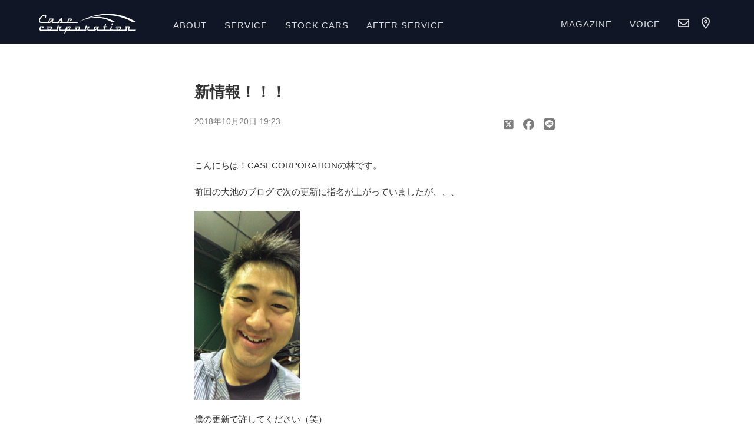

--- FILE ---
content_type: text/html; charset=UTF-8
request_url: https://case-japan.com/archives/magazine/magazine-25287
body_size: 41552
content:

<!DOCTYPE html>
<html lang="ja">
<head prefix="og: https://ogp.me/ns# fb: https://ogp.me/ns/fb# article: https://ogp.me/ns/article#">
<meta charset="UTF-8" />
<meta http-equiv="Content-Style-Type" content="text/css" />
<meta http-equiv="X-UA-Compatible" content="IE=edge">
<title>新情報！！！ - CASE CORPORATION</title>
<meta name="keyword" content="愛知,名古屋,中古車,自動車輸入,輸入車整備,ケースコーポレーション,ケース,case" />
<meta name="thumbnail" content="https://case-japan.com/wp-content/uploads/2018/10/image1-1-1-168x300.jpeg" />
<link rel="icon" href="/asset2023/images/favicon.svg" type="image/svg+xml">
<link rel="icon alternate" href="/asset2023/images/favicon.png" type="image/png">
<meta name="description" content="新情報！！！ - 愛知県津島市にあるCASE CORPORATION公式サイト。国産車・輸入車を問わず、ワンランク上のサービスでカーライフをトータルサポートいたします。" />
<meta name="viewport" content="width=device-width, initial-scale=1, maximum-scale=1, user-scalable=no" />

<!-- 全ページ共通CSS -->
<link rel="stylesheet" href="/asset2023/css/jquery.fatNav.css">
<link rel="stylesheet" href="/asset2023/css/common.css?0918" media="screen">
<link rel="stylesheet" href="https://kit.fontawesome.com/99b20de9b4.css" crossorigin="anonymous">
<link rel="preconnect" href="https://fonts.googleapis.com">
<link rel="preconnect" href="https://fonts.gstatic.com" crossorigin>
<link href="https://fonts.googleapis.com/css2?family=Roboto:wght@700&display=swap" rel="stylesheet">
<link rel="stylesheet" href="https://use.typekit.net/amf5yvb.css">

<link rel="stylesheet" href="/asset2023/css/sub.css?0117" media="screen">
<link rel="stylesheet" href="https://cdnjs.cloudflare.com/ajax/libs/slick-carousel/1.9.0/slick.min.css">
<link rel="stylesheet" href="https://cdnjs.cloudflare.com/ajax/libs/slick-carousel/1.9.0/slick-theme.css">


<script src="https://ajax.googleapis.com/ajax/libs/jquery/3.6.0/jquery.min.js"></script>


<!-- デフォルトjQuery削除コード -->

<!-- OGP -->
<meta property="fb:app_id" content="442639899274183" />
<meta property="og:locale" content="ja_JP">
<meta property="og:type" content="article">
<meta property="og:title" content="新情報！！！｜CASE CORPORATION" />
<meta property="og:image" content="https://case-japan.com/wp-content/uploads/2018/10/image1-1-1-84x150.jpeg" />
<meta property="og:description" content="愛知県津島市にあるCASE CORPORATION公式サイト。国産車・輸入車を問わず、ワンランク上のサービスでカーライフをトータルサポートいたします。" />
<meta property="og:url" content="https://case-japan.com/archives/magazine/magazine-25287" />
<meta property="og:site_name" content="CASE CORPORATION" />
<meta name="twitter:card" content="summary_large_image">
<!-- /OGP -->

<!-- Google tag (gtag.js) -->
<script async src="https://www.googletagmanager.com/gtag/js?id=G-BB6QCVT1Q9"></script>
<script>
  window.dataLayer = window.dataLayer || [];
  function gtag(){dataLayer.push(arguments);}
  gtag('js', new Date());

  gtag('config', 'G-BB6QCVT1Q9');
</script>
<meta name='robots' content='max-image-preview:large' />
<script type="text/javascript">
window._wpemojiSettings = {"baseUrl":"https:\/\/s.w.org\/images\/core\/emoji\/14.0.0\/72x72\/","ext":".png","svgUrl":"https:\/\/s.w.org\/images\/core\/emoji\/14.0.0\/svg\/","svgExt":".svg","source":{"concatemoji":"https:\/\/case-japan.com\/wp-includes\/js\/wp-emoji-release.min.js?ver=6.3.7"}};
/*! This file is auto-generated */
!function(i,n){var o,s,e;function c(e){try{var t={supportTests:e,timestamp:(new Date).valueOf()};sessionStorage.setItem(o,JSON.stringify(t))}catch(e){}}function p(e,t,n){e.clearRect(0,0,e.canvas.width,e.canvas.height),e.fillText(t,0,0);var t=new Uint32Array(e.getImageData(0,0,e.canvas.width,e.canvas.height).data),r=(e.clearRect(0,0,e.canvas.width,e.canvas.height),e.fillText(n,0,0),new Uint32Array(e.getImageData(0,0,e.canvas.width,e.canvas.height).data));return t.every(function(e,t){return e===r[t]})}function u(e,t,n){switch(t){case"flag":return n(e,"\ud83c\udff3\ufe0f\u200d\u26a7\ufe0f","\ud83c\udff3\ufe0f\u200b\u26a7\ufe0f")?!1:!n(e,"\ud83c\uddfa\ud83c\uddf3","\ud83c\uddfa\u200b\ud83c\uddf3")&&!n(e,"\ud83c\udff4\udb40\udc67\udb40\udc62\udb40\udc65\udb40\udc6e\udb40\udc67\udb40\udc7f","\ud83c\udff4\u200b\udb40\udc67\u200b\udb40\udc62\u200b\udb40\udc65\u200b\udb40\udc6e\u200b\udb40\udc67\u200b\udb40\udc7f");case"emoji":return!n(e,"\ud83e\udef1\ud83c\udffb\u200d\ud83e\udef2\ud83c\udfff","\ud83e\udef1\ud83c\udffb\u200b\ud83e\udef2\ud83c\udfff")}return!1}function f(e,t,n){var r="undefined"!=typeof WorkerGlobalScope&&self instanceof WorkerGlobalScope?new OffscreenCanvas(300,150):i.createElement("canvas"),a=r.getContext("2d",{willReadFrequently:!0}),o=(a.textBaseline="top",a.font="600 32px Arial",{});return e.forEach(function(e){o[e]=t(a,e,n)}),o}function t(e){var t=i.createElement("script");t.src=e,t.defer=!0,i.head.appendChild(t)}"undefined"!=typeof Promise&&(o="wpEmojiSettingsSupports",s=["flag","emoji"],n.supports={everything:!0,everythingExceptFlag:!0},e=new Promise(function(e){i.addEventListener("DOMContentLoaded",e,{once:!0})}),new Promise(function(t){var n=function(){try{var e=JSON.parse(sessionStorage.getItem(o));if("object"==typeof e&&"number"==typeof e.timestamp&&(new Date).valueOf()<e.timestamp+604800&&"object"==typeof e.supportTests)return e.supportTests}catch(e){}return null}();if(!n){if("undefined"!=typeof Worker&&"undefined"!=typeof OffscreenCanvas&&"undefined"!=typeof URL&&URL.createObjectURL&&"undefined"!=typeof Blob)try{var e="postMessage("+f.toString()+"("+[JSON.stringify(s),u.toString(),p.toString()].join(",")+"));",r=new Blob([e],{type:"text/javascript"}),a=new Worker(URL.createObjectURL(r),{name:"wpTestEmojiSupports"});return void(a.onmessage=function(e){c(n=e.data),a.terminate(),t(n)})}catch(e){}c(n=f(s,u,p))}t(n)}).then(function(e){for(var t in e)n.supports[t]=e[t],n.supports.everything=n.supports.everything&&n.supports[t],"flag"!==t&&(n.supports.everythingExceptFlag=n.supports.everythingExceptFlag&&n.supports[t]);n.supports.everythingExceptFlag=n.supports.everythingExceptFlag&&!n.supports.flag,n.DOMReady=!1,n.readyCallback=function(){n.DOMReady=!0}}).then(function(){return e}).then(function(){var e;n.supports.everything||(n.readyCallback(),(e=n.source||{}).concatemoji?t(e.concatemoji):e.wpemoji&&e.twemoji&&(t(e.twemoji),t(e.wpemoji)))}))}((window,document),window._wpemojiSettings);
</script>
<style type="text/css">
img.wp-smiley,
img.emoji {
	display: inline !important;
	border: none !important;
	box-shadow: none !important;
	height: 1em !important;
	width: 1em !important;
	margin: 0 0.07em !important;
	vertical-align: -0.1em !important;
	background: none !important;
	padding: 0 !important;
}
</style>
	<link rel='stylesheet' id='wp-block-library-css' href='https://case-japan.com/wp-includes/css/dist/block-library/style.min.css?ver=6.3.7' type='text/css' media='all' />
<style id='classic-theme-styles-inline-css' type='text/css'>
/*! This file is auto-generated */
.wp-block-button__link{color:#fff;background-color:#32373c;border-radius:9999px;box-shadow:none;text-decoration:none;padding:calc(.667em + 2px) calc(1.333em + 2px);font-size:1.125em}.wp-block-file__button{background:#32373c;color:#fff;text-decoration:none}
</style>
<style id='global-styles-inline-css' type='text/css'>
body{--wp--preset--color--black: #000000;--wp--preset--color--cyan-bluish-gray: #abb8c3;--wp--preset--color--white: #ffffff;--wp--preset--color--pale-pink: #f78da7;--wp--preset--color--vivid-red: #cf2e2e;--wp--preset--color--luminous-vivid-orange: #ff6900;--wp--preset--color--luminous-vivid-amber: #fcb900;--wp--preset--color--light-green-cyan: #7bdcb5;--wp--preset--color--vivid-green-cyan: #00d084;--wp--preset--color--pale-cyan-blue: #8ed1fc;--wp--preset--color--vivid-cyan-blue: #0693e3;--wp--preset--color--vivid-purple: #9b51e0;--wp--preset--gradient--vivid-cyan-blue-to-vivid-purple: linear-gradient(135deg,rgba(6,147,227,1) 0%,rgb(155,81,224) 100%);--wp--preset--gradient--light-green-cyan-to-vivid-green-cyan: linear-gradient(135deg,rgb(122,220,180) 0%,rgb(0,208,130) 100%);--wp--preset--gradient--luminous-vivid-amber-to-luminous-vivid-orange: linear-gradient(135deg,rgba(252,185,0,1) 0%,rgba(255,105,0,1) 100%);--wp--preset--gradient--luminous-vivid-orange-to-vivid-red: linear-gradient(135deg,rgba(255,105,0,1) 0%,rgb(207,46,46) 100%);--wp--preset--gradient--very-light-gray-to-cyan-bluish-gray: linear-gradient(135deg,rgb(238,238,238) 0%,rgb(169,184,195) 100%);--wp--preset--gradient--cool-to-warm-spectrum: linear-gradient(135deg,rgb(74,234,220) 0%,rgb(151,120,209) 20%,rgb(207,42,186) 40%,rgb(238,44,130) 60%,rgb(251,105,98) 80%,rgb(254,248,76) 100%);--wp--preset--gradient--blush-light-purple: linear-gradient(135deg,rgb(255,206,236) 0%,rgb(152,150,240) 100%);--wp--preset--gradient--blush-bordeaux: linear-gradient(135deg,rgb(254,205,165) 0%,rgb(254,45,45) 50%,rgb(107,0,62) 100%);--wp--preset--gradient--luminous-dusk: linear-gradient(135deg,rgb(255,203,112) 0%,rgb(199,81,192) 50%,rgb(65,88,208) 100%);--wp--preset--gradient--pale-ocean: linear-gradient(135deg,rgb(255,245,203) 0%,rgb(182,227,212) 50%,rgb(51,167,181) 100%);--wp--preset--gradient--electric-grass: linear-gradient(135deg,rgb(202,248,128) 0%,rgb(113,206,126) 100%);--wp--preset--gradient--midnight: linear-gradient(135deg,rgb(2,3,129) 0%,rgb(40,116,252) 100%);--wp--preset--font-size--small: 13px;--wp--preset--font-size--medium: 20px;--wp--preset--font-size--large: 36px;--wp--preset--font-size--x-large: 42px;--wp--preset--spacing--20: 0.44rem;--wp--preset--spacing--30: 0.67rem;--wp--preset--spacing--40: 1rem;--wp--preset--spacing--50: 1.5rem;--wp--preset--spacing--60: 2.25rem;--wp--preset--spacing--70: 3.38rem;--wp--preset--spacing--80: 5.06rem;--wp--preset--shadow--natural: 6px 6px 9px rgba(0, 0, 0, 0.2);--wp--preset--shadow--deep: 12px 12px 50px rgba(0, 0, 0, 0.4);--wp--preset--shadow--sharp: 6px 6px 0px rgba(0, 0, 0, 0.2);--wp--preset--shadow--outlined: 6px 6px 0px -3px rgba(255, 255, 255, 1), 6px 6px rgba(0, 0, 0, 1);--wp--preset--shadow--crisp: 6px 6px 0px rgba(0, 0, 0, 1);}:where(.is-layout-flex){gap: 0.5em;}:where(.is-layout-grid){gap: 0.5em;}body .is-layout-flow > .alignleft{float: left;margin-inline-start: 0;margin-inline-end: 2em;}body .is-layout-flow > .alignright{float: right;margin-inline-start: 2em;margin-inline-end: 0;}body .is-layout-flow > .aligncenter{margin-left: auto !important;margin-right: auto !important;}body .is-layout-constrained > .alignleft{float: left;margin-inline-start: 0;margin-inline-end: 2em;}body .is-layout-constrained > .alignright{float: right;margin-inline-start: 2em;margin-inline-end: 0;}body .is-layout-constrained > .aligncenter{margin-left: auto !important;margin-right: auto !important;}body .is-layout-constrained > :where(:not(.alignleft):not(.alignright):not(.alignfull)){max-width: var(--wp--style--global--content-size);margin-left: auto !important;margin-right: auto !important;}body .is-layout-constrained > .alignwide{max-width: var(--wp--style--global--wide-size);}body .is-layout-flex{display: flex;}body .is-layout-flex{flex-wrap: wrap;align-items: center;}body .is-layout-flex > *{margin: 0;}body .is-layout-grid{display: grid;}body .is-layout-grid > *{margin: 0;}:where(.wp-block-columns.is-layout-flex){gap: 2em;}:where(.wp-block-columns.is-layout-grid){gap: 2em;}:where(.wp-block-post-template.is-layout-flex){gap: 1.25em;}:where(.wp-block-post-template.is-layout-grid){gap: 1.25em;}.has-black-color{color: var(--wp--preset--color--black) !important;}.has-cyan-bluish-gray-color{color: var(--wp--preset--color--cyan-bluish-gray) !important;}.has-white-color{color: var(--wp--preset--color--white) !important;}.has-pale-pink-color{color: var(--wp--preset--color--pale-pink) !important;}.has-vivid-red-color{color: var(--wp--preset--color--vivid-red) !important;}.has-luminous-vivid-orange-color{color: var(--wp--preset--color--luminous-vivid-orange) !important;}.has-luminous-vivid-amber-color{color: var(--wp--preset--color--luminous-vivid-amber) !important;}.has-light-green-cyan-color{color: var(--wp--preset--color--light-green-cyan) !important;}.has-vivid-green-cyan-color{color: var(--wp--preset--color--vivid-green-cyan) !important;}.has-pale-cyan-blue-color{color: var(--wp--preset--color--pale-cyan-blue) !important;}.has-vivid-cyan-blue-color{color: var(--wp--preset--color--vivid-cyan-blue) !important;}.has-vivid-purple-color{color: var(--wp--preset--color--vivid-purple) !important;}.has-black-background-color{background-color: var(--wp--preset--color--black) !important;}.has-cyan-bluish-gray-background-color{background-color: var(--wp--preset--color--cyan-bluish-gray) !important;}.has-white-background-color{background-color: var(--wp--preset--color--white) !important;}.has-pale-pink-background-color{background-color: var(--wp--preset--color--pale-pink) !important;}.has-vivid-red-background-color{background-color: var(--wp--preset--color--vivid-red) !important;}.has-luminous-vivid-orange-background-color{background-color: var(--wp--preset--color--luminous-vivid-orange) !important;}.has-luminous-vivid-amber-background-color{background-color: var(--wp--preset--color--luminous-vivid-amber) !important;}.has-light-green-cyan-background-color{background-color: var(--wp--preset--color--light-green-cyan) !important;}.has-vivid-green-cyan-background-color{background-color: var(--wp--preset--color--vivid-green-cyan) !important;}.has-pale-cyan-blue-background-color{background-color: var(--wp--preset--color--pale-cyan-blue) !important;}.has-vivid-cyan-blue-background-color{background-color: var(--wp--preset--color--vivid-cyan-blue) !important;}.has-vivid-purple-background-color{background-color: var(--wp--preset--color--vivid-purple) !important;}.has-black-border-color{border-color: var(--wp--preset--color--black) !important;}.has-cyan-bluish-gray-border-color{border-color: var(--wp--preset--color--cyan-bluish-gray) !important;}.has-white-border-color{border-color: var(--wp--preset--color--white) !important;}.has-pale-pink-border-color{border-color: var(--wp--preset--color--pale-pink) !important;}.has-vivid-red-border-color{border-color: var(--wp--preset--color--vivid-red) !important;}.has-luminous-vivid-orange-border-color{border-color: var(--wp--preset--color--luminous-vivid-orange) !important;}.has-luminous-vivid-amber-border-color{border-color: var(--wp--preset--color--luminous-vivid-amber) !important;}.has-light-green-cyan-border-color{border-color: var(--wp--preset--color--light-green-cyan) !important;}.has-vivid-green-cyan-border-color{border-color: var(--wp--preset--color--vivid-green-cyan) !important;}.has-pale-cyan-blue-border-color{border-color: var(--wp--preset--color--pale-cyan-blue) !important;}.has-vivid-cyan-blue-border-color{border-color: var(--wp--preset--color--vivid-cyan-blue) !important;}.has-vivid-purple-border-color{border-color: var(--wp--preset--color--vivid-purple) !important;}.has-vivid-cyan-blue-to-vivid-purple-gradient-background{background: var(--wp--preset--gradient--vivid-cyan-blue-to-vivid-purple) !important;}.has-light-green-cyan-to-vivid-green-cyan-gradient-background{background: var(--wp--preset--gradient--light-green-cyan-to-vivid-green-cyan) !important;}.has-luminous-vivid-amber-to-luminous-vivid-orange-gradient-background{background: var(--wp--preset--gradient--luminous-vivid-amber-to-luminous-vivid-orange) !important;}.has-luminous-vivid-orange-to-vivid-red-gradient-background{background: var(--wp--preset--gradient--luminous-vivid-orange-to-vivid-red) !important;}.has-very-light-gray-to-cyan-bluish-gray-gradient-background{background: var(--wp--preset--gradient--very-light-gray-to-cyan-bluish-gray) !important;}.has-cool-to-warm-spectrum-gradient-background{background: var(--wp--preset--gradient--cool-to-warm-spectrum) !important;}.has-blush-light-purple-gradient-background{background: var(--wp--preset--gradient--blush-light-purple) !important;}.has-blush-bordeaux-gradient-background{background: var(--wp--preset--gradient--blush-bordeaux) !important;}.has-luminous-dusk-gradient-background{background: var(--wp--preset--gradient--luminous-dusk) !important;}.has-pale-ocean-gradient-background{background: var(--wp--preset--gradient--pale-ocean) !important;}.has-electric-grass-gradient-background{background: var(--wp--preset--gradient--electric-grass) !important;}.has-midnight-gradient-background{background: var(--wp--preset--gradient--midnight) !important;}.has-small-font-size{font-size: var(--wp--preset--font-size--small) !important;}.has-medium-font-size{font-size: var(--wp--preset--font-size--medium) !important;}.has-large-font-size{font-size: var(--wp--preset--font-size--large) !important;}.has-x-large-font-size{font-size: var(--wp--preset--font-size--x-large) !important;}
.wp-block-navigation a:where(:not(.wp-element-button)){color: inherit;}
:where(.wp-block-post-template.is-layout-flex){gap: 1.25em;}:where(.wp-block-post-template.is-layout-grid){gap: 1.25em;}
:where(.wp-block-columns.is-layout-flex){gap: 2em;}:where(.wp-block-columns.is-layout-grid){gap: 2em;}
.wp-block-pullquote{font-size: 1.5em;line-height: 1.6;}
</style>
<link rel='stylesheet' id='wp-pagenavi-css' href='https://case-japan.com/wp-content/plugins/wp-pagenavi/pagenavi-css.css?ver=2.70' type='text/css' media='all' />
<link rel="https://api.w.org/" href="https://case-japan.com/wp-json/" /><link rel="alternate" type="application/json" href="https://case-japan.com/wp-json/wp/v2/magazine/25287" /><link rel="EditURI" type="application/rsd+xml" title="RSD" href="https://case-japan.com/xmlrpc.php?rsd" />
<meta name="generator" content="WordPress 6.3.7" />
<link rel="canonical" href="https://case-japan.com/archives/magazine/magazine-25287" />
<link rel='shortlink' href='https://case-japan.com/?p=25287' />
<link rel="alternate" type="application/json+oembed" href="https://case-japan.com/wp-json/oembed/1.0/embed?url=https%3A%2F%2Fcase-japan.com%2Farchives%2Fmagazine%2Fmagazine-25287" />
<link rel="alternate" type="text/xml+oembed" href="https://case-japan.com/wp-json/oembed/1.0/embed?url=https%3A%2F%2Fcase-japan.com%2Farchives%2Fmagazine%2Fmagazine-25287&#038;format=xml" />
</head>
<body>

<header>
		<div class="headfixed">
		  <h1 class="head-logo"><a href="/"><img src="/asset2023/images/common/logo-w.svg" alt="CaseCorporation"></a></h1>
		  <nav>
		  	<ul class="flexlist headnav">
		  	  <li><a href="/about">ABOUT</a></li>
		  	  <li><a href="/service">SERVICE</a></li>
		  	  <li class="dropdown">
		  	    <p>STOCK CARS</p>
		  	    <div class="dropdown-content">
		  	      <a href="/archives/stock_slug/imported">輸入車</a>
		  	      <a href="/archives/stock_slug/domestic">国産車</a>
		  	      <a href="/archives/stock">在庫車一覧</a>
		  	      <a href="/archives/stock_slug/sold">SOLD OUT</a>
		  	      
		  	    </div>
		  	  </li>
		  	  <li><a href="/afterservice">AFTER SERVICE</a></li>
<!-- 		  	  <li><a href="finance.html">FAQ</a></li> -->
		  	</ul>
		  </nav>
		  <ul class="header__subnav">
			  <li><a href="/archives/magazine">MAGAZINE</a></li>
			  <li><a href="/archives/voice">VOICE</a></li>
			  <li><a href="/contact"><i class="far fa-envelope"></i></a></li>
			  <li><a href="https://goo.gl/maps/DZTFHNf7n1KmJzUv5" target="_blank"><i class="far fa-map-marker-alt"></i></a></li>
		  </ul>
		</div>
	</header>
	
	<div class="fat-nav">
	<div class="fat-nav__wrapper">
		<ul>
			<li><a href="/">HOME</a></li>
			<li><a href="/about">ABOUT</a></li>
		      <li><a href="/service">SERVICE</a></li>
		      <li><a href="/archives/stock">STOCK CARS</a></li>
		      <li><a href="/afterservice">AFTER SERVICE</a></li>
		      <li><a href="/archives/magazine">MAGAZINE</a></li>
		      <li><a href="/archives/voice">USER VOICE</a></li>
		      <li><a href="/archives/crew">STAFF</a></li>
		      <li><a href="/company">COMPANY</a></li>
		</ul>
	</div>
</div>
<main class="notopimg">
<section class="blogsingleinner">

<h2>新情報！！！</h2>


<div class="post-datashare-section">
<p class="post-date">2018年10月20日 19:23</p>

<ul class="snssharelist pc">
<li><a href="#share-twitter" target="_blank" rel="noopener" class="share-twitter"><i class="fa-brands fa-square-x-twitter"></i></a></li>
<li><a href="#share-facebook" target="_blank" rel="noopener" class="share-facebook"><i class="fa-brands fa-facebook"></i></a></li>
<li><a href="https://social-plugins.line.me/lineit/share?url=https://case-japan.com/archives/magazine/magazine-25287" target="_blank"><i class="fa-brands fa-line"></i></a></li>
</ul>
</div>					
						
<script type="text/javascript">
(function() {
    var shareButton = document.getElementsByClassName("share-facebook");
    for (var i = 0; i < shareButton.length; i++) {
        shareButton[i].addEventListener("click", function(e) {
            e.preventDefault();
            var subw = 500;
            var subh = 800;
            var subx = ( screen.availWidth  - subw ) / 2;
            var suby = ( screen.availHeight - subh ) / 2;
            var SubWinOpt = "width=" + subw + ",height=" + subh + ",top=" + suby + ",left=" + subx;
            window.open("https://www.facebook.com/sharer/sharer.php?u=" + location.href, "SNS_window", SubWinOpt);
        }, false);
    }

    // Here we are getting the post title from PHP and passing it to JavaScript
    var postTitle = "新情報！！！";

    var shareTWButton = document.getElementsByClassName("share-twitter");
    for (var i = 0; i < shareTWButton.length; i++) {
        shareTWButton[i].addEventListener("click", function(e) {
            e.preventDefault();
            var subw = 630;
            var subh = 400;
            var subx = ( screen.availWidth  - subw ) / 2;
            var suby = ( screen.availHeight - subh ) / 2;
            var SubWinOpt = "width=" + subw + ",height=" + subh + ",top=" + suby + ",left=" + subx;
            window.open("http://twitter.com/share?hashtags=Casecorporation&text=" + encodeURIComponent(postTitle) + "&url=" + location.href, "SNS_window",  SubWinOpt);
        }, false);
    }
})()



function copyToClipboard() {
  var dummy = document.createElement('input'),
      text = window.location.href;

  document.body.appendChild(dummy);
  dummy.value = text;
  dummy.select();
  document.execCommand('copy');
  document.body.removeChild(dummy);

  alert("URLがコピーされました");
}
</script>


<p>こんにちは！CASECORPORATIONの林です。</p>
<p>前回の大池のブログで次の更新に指名が上がっていましたが、、、</p>
<p><img decoding="async" fetchpriority="high" class="alignnone  wp-image-12019" src="https://case-japan.com/wp-content/uploads/2018/10/image1-1-1-168x300.jpeg" alt="" width="180" height="321" srcset="https://case-japan.com/wp-content/uploads/2018/10/image1-1-1-168x300.jpeg 168w, https://case-japan.com/wp-content/uploads/2018/10/image1-1-1-84x150.jpeg 84w, https://case-japan.com/wp-content/uploads/2018/10/image1-1-1-364x650.jpeg 364w, https://case-japan.com/wp-content/uploads/2018/10/image1-1-1.jpeg 716w" sizes="(max-width: 180px) 100vw, 180px" /></p>
<p>僕の更新で許してください（笑）</p>
<p>僕はこの前のブログでららぽーと名古屋に行くと更新した通り、行ってきました！！</p>
<p>あんなに服がいっぱいだと物欲が強くなりすぎて、我慢するのが大変でしたね（笑）</p>
<p>あと人が多すぎてびっくり！！次はもう少し落ち着いて人が少なくなってから行こうと思います（笑）</p>
<p>先週は、恵那にある川上屋に栗きんとんを食べに行ってきました(^^♪</p>
<p>とても甘かったですが、すごく美味しかったです！！皆さんも是非！！</p>
<p><img decoding="async" class="alignnone size-medium wp-image-12018" src="https://case-japan.com/wp-content/uploads/2018/10/image1-1-225x300.jpeg" alt="" width="225" height="300" srcset="https://case-japan.com/wp-content/uploads/2018/10/image1-1-225x300.jpeg 225w, https://case-japan.com/wp-content/uploads/2018/10/image1-1-112x150.jpeg 112w, https://case-japan.com/wp-content/uploads/2018/10/image1-1-768x1024.jpeg 768w, https://case-japan.com/wp-content/uploads/2018/10/image1-1-487x650.jpeg 487w, https://case-japan.com/wp-content/uploads/2018/10/image1-1.jpeg 890w" sizes="(max-width: 225px) 100vw, 225px" /></p>
<p>話は変わって、ブログのタイトルにもあった新情報について載せていきます！！</p>
<p><img decoding="async" class="alignnone size-medium wp-image-11963" src="https://case-japan.com/wp-content/uploads/2018/10/image1-300x225.jpeg" alt="" width="300" height="225" srcset="https://case-japan.com/wp-content/uploads/2018/10/image1-300x225.jpeg 300w, https://case-japan.com/wp-content/uploads/2018/10/image1-150x112.jpeg 150w, https://case-japan.com/wp-content/uploads/2018/10/image1-768x576.jpeg 768w, https://case-japan.com/wp-content/uploads/2018/10/image1-650x487.jpeg 650w, https://case-japan.com/wp-content/uploads/2018/10/image1.jpeg 1478w" sizes="(max-width: 300px) 100vw, 300px" /></p>
<p>↓　ここからなんと！！</p>
<p><img decoding="async" loading="lazy" class="alignnone size-medium wp-image-12022" src="https://case-japan.com/wp-content/uploads/2018/10/image1-2-300x225.jpeg" alt="" width="300" height="225" srcset="https://case-japan.com/wp-content/uploads/2018/10/image1-2-300x225.jpeg 300w, https://case-japan.com/wp-content/uploads/2018/10/image1-2-150x112.jpeg 150w, https://case-japan.com/wp-content/uploads/2018/10/image1-2-768x576.jpeg 768w, https://case-japan.com/wp-content/uploads/2018/10/image1-2-650x487.jpeg 650w, https://case-japan.com/wp-content/uploads/2018/10/image1-2.jpeg 1478w" sizes="(max-width: 300px) 100vw, 300px" /><img decoding="async" loading="lazy" class="alignnone size-medium wp-image-12023" src="https://case-japan.com/wp-content/uploads/2018/10/image3-1-300x225.jpeg" alt="" width="300" height="225" srcset="https://case-japan.com/wp-content/uploads/2018/10/image3-1-300x225.jpeg 300w, https://case-japan.com/wp-content/uploads/2018/10/image3-1-150x112.jpeg 150w, https://case-japan.com/wp-content/uploads/2018/10/image3-1-768x576.jpeg 768w, https://case-japan.com/wp-content/uploads/2018/10/image3-1-650x487.jpeg 650w, https://case-japan.com/wp-content/uploads/2018/10/image3-1.jpeg 1478w" sizes="(max-width: 300px) 100vw, 300px" /></p>
<p>進化しました！！</p>
<p>展示スペースが繋がり、お客様にも多くの車両をご覧になって頂きやすくなったと思います♪</p>
<p>是非お近くにご予定のある方などご来店下さい！！</p>
<p>&nbsp;</p>
<p>次の更新こそ！！</p>
<p><img decoding="async" loading="lazy" class="alignnone size-medium wp-image-12024" src="https://case-japan.com/wp-content/uploads/2018/10/image1-3-168x300.jpeg" alt="" width="168" height="300" srcset="https://case-japan.com/wp-content/uploads/2018/10/image1-3-168x300.jpeg 168w, https://case-japan.com/wp-content/uploads/2018/10/image1-3-84x150.jpeg 84w, https://case-japan.com/wp-content/uploads/2018/10/image1-3-364x650.jpeg 364w, https://case-japan.com/wp-content/uploads/2018/10/image1-3.jpeg 716w" sizes="(max-width: 168px) 100vw, 168px" /></p>
<p>この方にバトンタッチしたいと思います♪</p>
<p>では次の更新をお楽しみに！！</p>
                


<div class="post_link">				
<div class="nextL"><a href="https://case-japan.com/archives/magazine/magazine-25288" rel="prev">前の記事へ<p class="postlintitle">ドキドキ♪</p></a></div>
<div class="nextR"><a href="https://case-japan.com/archives/magazine/magazine-25286" rel="next">次の記事へ<p class="postlintitle">新着在庫</p></a></div>
</div>



<div class="popularpost">
	<h2>人気記事</h2>
	
	<ul class="side-reco">
					<li>
				<a href="https://case-japan.com/archives/magazine/magazine-29792">
					<div class="side-reco-img">
						<img width="1477" height="1108" src="https://case-japan.com/wp-content/uploads/2024/09/S__10068005_0.jpg" class="attachment-full size-full" alt="" decoding="async" loading="lazy" srcset="https://case-japan.com/wp-content/uploads/2024/09/S__10068005_0.jpg 1477w, https://case-japan.com/wp-content/uploads/2024/09/S__10068005_0-300x225.jpg 300w, https://case-japan.com/wp-content/uploads/2024/09/S__10068005_0-150x113.jpg 150w, https://case-japan.com/wp-content/uploads/2024/09/S__10068005_0-768x576.jpg 768w, https://case-japan.com/wp-content/uploads/2024/09/S__10068005_0-1000x750.jpg 1000w, https://case-japan.com/wp-content/uploads/2024/09/S__10068005_0-428x321.jpg 428w, https://case-japan.com/wp-content/uploads/2024/09/S__10068005_0-214x161.jpg 214w, https://case-japan.com/wp-content/uploads/2024/09/S__10068005_0-212x159.jpg 212w, https://case-japan.com/wp-content/uploads/2024/09/S__10068005_0-630x473.jpg 630w, https://case-japan.com/wp-content/uploads/2024/09/S__10068005_0-315x236.jpg 315w, https://case-japan.com/wp-content/uploads/2024/09/S__10068005_0-750x563.jpg 750w, https://case-japan.com/wp-content/uploads/2024/09/S__10068005_0-676x507.jpg 676w, https://case-japan.com/wp-content/uploads/2024/09/S__10068005_0-338x254.jpg 338w, https://case-japan.com/wp-content/uploads/2024/09/S__10068005_0-375x281.jpg 375w, https://case-japan.com/wp-content/uploads/2024/09/S__10068005_0-1250x938.jpg 1250w, https://case-japan.com/wp-content/uploads/2024/09/S__10068005_0-898x674.jpg 898w, https://case-japan.com/wp-content/uploads/2024/09/S__10068005_0-449x337.jpg 449w, https://case-japan.com/wp-content/uploads/2024/09/S__10068005_0-140x105.jpg 140w, https://case-japan.com/wp-content/uploads/2024/09/S__10068005_0-1230x923.jpg 1230w, https://case-japan.com/wp-content/uploads/2024/09/S__10068005_0-615x461.jpg 615w, https://case-japan.com/wp-content/uploads/2024/09/S__10068005_0-596x447.jpg 596w, https://case-japan.com/wp-content/uploads/2024/09/S__10068005_0-298x224.jpg 298w" sizes="(max-width: 1477px) 100vw, 1477px" />					</div>

					<div class="side-reco-title">
						<p class="post-date">2024.9.19</p>
						【Case BEKKAN OPEN】ついに2号店がオープン♪					</div>
				</a>
			</li>
					<li>
				<a href="https://case-japan.com/archives/magazine/magazine-29176">
					<div class="side-reco-img">
						<img width="641" height="409" src="https://case-japan.com/wp-content/uploads/2024/08/13456.jpg" class="attachment-full size-full" alt="" decoding="async" loading="lazy" srcset="https://case-japan.com/wp-content/uploads/2024/08/13456.jpg 641w, https://case-japan.com/wp-content/uploads/2024/08/13456-300x191.jpg 300w, https://case-japan.com/wp-content/uploads/2024/08/13456-150x96.jpg 150w, https://case-japan.com/wp-content/uploads/2024/08/13456-428x273.jpg 428w, https://case-japan.com/wp-content/uploads/2024/08/13456-214x137.jpg 214w, https://case-japan.com/wp-content/uploads/2024/08/13456-212x135.jpg 212w, https://case-japan.com/wp-content/uploads/2024/08/13456-630x402.jpg 630w, https://case-japan.com/wp-content/uploads/2024/08/13456-315x201.jpg 315w, https://case-japan.com/wp-content/uploads/2024/08/13456-338x216.jpg 338w, https://case-japan.com/wp-content/uploads/2024/08/13456-375x239.jpg 375w, https://case-japan.com/wp-content/uploads/2024/08/13456-449x286.jpg 449w, https://case-japan.com/wp-content/uploads/2024/08/13456-140x89.jpg 140w, https://case-japan.com/wp-content/uploads/2024/08/13456-615x392.jpg 615w, https://case-japan.com/wp-content/uploads/2024/08/13456-596x380.jpg 596w, https://case-japan.com/wp-content/uploads/2024/08/13456-298x190.jpg 298w" sizes="(max-width: 641px) 100vw, 641px" />					</div>

					<div class="side-reco-title">
						<p class="post-date">2024.8.10</p>
						【偶然の賜物】たまたまかぶっちゃいました…♪					</div>
				</a>
			</li>
					<li>
				<a href="https://case-japan.com/archives/magazine/blogpost-22734">
					<div class="side-reco-img">
						<img width="1512" height="2016" src="https://case-japan.com/wp-content/uploads/2023/03/9b230ac3e83cd9cff7600da8a1e26625.jpg" class="attachment-full size-full" alt="" decoding="async" loading="lazy" srcset="https://case-japan.com/wp-content/uploads/2023/03/9b230ac3e83cd9cff7600da8a1e26625.jpg 1512w, https://case-japan.com/wp-content/uploads/2023/03/9b230ac3e83cd9cff7600da8a1e26625-225x300.jpg 225w, https://case-japan.com/wp-content/uploads/2023/03/9b230ac3e83cd9cff7600da8a1e26625-488x650.jpg 488w, https://case-japan.com/wp-content/uploads/2023/03/9b230ac3e83cd9cff7600da8a1e26625-113x150.jpg 113w, https://case-japan.com/wp-content/uploads/2023/03/9b230ac3e83cd9cff7600da8a1e26625-768x1024.jpg 768w, https://case-japan.com/wp-content/uploads/2023/03/9b230ac3e83cd9cff7600da8a1e26625-1152x1536.jpg 1152w" sizes="(max-width: 1512px) 100vw, 1512px" />					</div>

					<div class="side-reco-title">
						<p class="post-date">2023.3.28</p>
						お引越し♪					</div>
				</a>
			</li>
					<li>
				<a href="https://case-japan.com/archives/magazine/magazine-25635">
					<div class="side-reco-img">
						<img width="2560" height="1141" src="https://case-japan.com/wp-content/uploads/2023/11/12345678-scaled.jpg" class="attachment-full size-full" alt="" decoding="async" loading="lazy" srcset="https://case-japan.com/wp-content/uploads/2023/11/12345678-scaled.jpg 2560w, https://case-japan.com/wp-content/uploads/2023/11/12345678-300x134.jpg 300w, https://case-japan.com/wp-content/uploads/2023/11/12345678-2000x891.jpg 2000w, https://case-japan.com/wp-content/uploads/2023/11/12345678-150x67.jpg 150w, https://case-japan.com/wp-content/uploads/2023/11/12345678-768x342.jpg 768w, https://case-japan.com/wp-content/uploads/2023/11/12345678-1536x684.jpg 1536w, https://case-japan.com/wp-content/uploads/2023/11/12345678-2048x913.jpg 2048w, https://case-japan.com/wp-content/uploads/2023/11/12345678-1800x802.jpg 1800w, https://case-japan.com/wp-content/uploads/2023/11/12345678-1000x446.jpg 1000w, https://case-japan.com/wp-content/uploads/2023/11/12345678-428x191.jpg 428w, https://case-japan.com/wp-content/uploads/2023/11/12345678-214x95.jpg 214w, https://case-japan.com/wp-content/uploads/2023/11/12345678-212x94.jpg 212w, https://case-japan.com/wp-content/uploads/2023/11/12345678-630x281.jpg 630w, https://case-japan.com/wp-content/uploads/2023/11/12345678-315x140.jpg 315w, https://case-japan.com/wp-content/uploads/2023/11/12345678-750x334.jpg 750w, https://case-japan.com/wp-content/uploads/2023/11/12345678-676x301.jpg 676w, https://case-japan.com/wp-content/uploads/2023/11/12345678-338x151.jpg 338w, https://case-japan.com/wp-content/uploads/2023/11/12345678-375x167.jpg 375w, https://case-japan.com/wp-content/uploads/2023/11/12345678-1250x557.jpg 1250w, https://case-japan.com/wp-content/uploads/2023/11/12345678-898x400.jpg 898w, https://case-japan.com/wp-content/uploads/2023/11/12345678-449x200.jpg 449w, https://case-japan.com/wp-content/uploads/2023/11/12345678-140x62.jpg 140w, https://case-japan.com/wp-content/uploads/2023/11/12345678-1230x548.jpg 1230w, https://case-japan.com/wp-content/uploads/2023/11/12345678-615x274.jpg 615w, https://case-japan.com/wp-content/uploads/2023/11/12345678-596x266.jpg 596w, https://case-japan.com/wp-content/uploads/2023/11/12345678-298x133.jpg 298w" sizes="(max-width: 2560px) 100vw, 2560px" />					</div>

					<div class="side-reco-title">
						<p class="post-date">2023.11.30</p>
						第1回Caseサッカー交流会開催☆					</div>
				</a>
			</li>
					<li>
				<a href="https://case-japan.com/archives/magazine/magazine-27179">
					<div class="side-reco-img">
						<img width="1477" height="1108" src="https://case-japan.com/wp-content/uploads/2024/03/S__9306177_0.jpg" class="attachment-full size-full" alt="" decoding="async" loading="lazy" srcset="https://case-japan.com/wp-content/uploads/2024/03/S__9306177_0.jpg 1477w, https://case-japan.com/wp-content/uploads/2024/03/S__9306177_0-300x225.jpg 300w, https://case-japan.com/wp-content/uploads/2024/03/S__9306177_0-150x113.jpg 150w, https://case-japan.com/wp-content/uploads/2024/03/S__9306177_0-768x576.jpg 768w, https://case-japan.com/wp-content/uploads/2024/03/S__9306177_0-1000x750.jpg 1000w, https://case-japan.com/wp-content/uploads/2024/03/S__9306177_0-428x321.jpg 428w, https://case-japan.com/wp-content/uploads/2024/03/S__9306177_0-214x161.jpg 214w, https://case-japan.com/wp-content/uploads/2024/03/S__9306177_0-212x159.jpg 212w, https://case-japan.com/wp-content/uploads/2024/03/S__9306177_0-630x473.jpg 630w, https://case-japan.com/wp-content/uploads/2024/03/S__9306177_0-315x236.jpg 315w, https://case-japan.com/wp-content/uploads/2024/03/S__9306177_0-750x563.jpg 750w, https://case-japan.com/wp-content/uploads/2024/03/S__9306177_0-676x507.jpg 676w, https://case-japan.com/wp-content/uploads/2024/03/S__9306177_0-338x254.jpg 338w, https://case-japan.com/wp-content/uploads/2024/03/S__9306177_0-375x281.jpg 375w, https://case-japan.com/wp-content/uploads/2024/03/S__9306177_0-1250x938.jpg 1250w, https://case-japan.com/wp-content/uploads/2024/03/S__9306177_0-898x674.jpg 898w, https://case-japan.com/wp-content/uploads/2024/03/S__9306177_0-449x337.jpg 449w, https://case-japan.com/wp-content/uploads/2024/03/S__9306177_0-140x105.jpg 140w, https://case-japan.com/wp-content/uploads/2024/03/S__9306177_0-1230x923.jpg 1230w, https://case-japan.com/wp-content/uploads/2024/03/S__9306177_0-615x461.jpg 615w, https://case-japan.com/wp-content/uploads/2024/03/S__9306177_0-596x447.jpg 596w, https://case-japan.com/wp-content/uploads/2024/03/S__9306177_0-298x224.jpg 298w" sizes="(max-width: 1477px) 100vw, 1477px" />					</div>

					<div class="side-reco-title">
						<p class="post-date">2024.3.28</p>
						【一コマ劇場】空へ続く鳴門大橋					</div>
				</a>
			</li>
					</ul>

</div>

<p class="nextmore center crewmore"><a href="/archives/magazine">マガジン一覧に戻る</a></p>

</section>



<ul class="snssharelist sp">
<li><a href="https://twitter.com/share?url=https://case-japan.com/archives/magazine/magazine-25287&text=新情報！！！" target="_blank" class="twitter"><i class="fa-brands fa-square-x-twitter"></i></a></li>
<li><a href="https://www.facebook.com/sharer/sharer.php?u=https://case-japan.com/archives/magazine/magazine-25287" target="_blank" class="facebook"><i class="fa-brands fa-facebook-f"></i></a></li>
<li><a href="https://social-plugins.line.me/lineit/share?url=https://case-japan.com/archives/magazine/magazine-25287" target="_blank" class="line"><i class="fa-brands fa-line"></i></a></li>
<li><button onclick="copyToClipboard()" class="copy"><i class="fa-solid fa-link"></i></button></li>
</ul>




</ul>



</main>
	<footer>
		<section class="sec-company">
			<div class="top-foot flexlist">
				<div>
					<p class="foot-logo"><a href="/"><img src="/asset2023/images/common/foot-logo.png" alt="CaseCorporation"></a></p>
					<p class="add">〒496-0012 愛知県津島市大坪町蛤田32<br class="pc">
						<span class="pc">TEL：0567-33-2088</span><br>
						営業時間：10:00-19:00 <br class="sp">(日・祝日 10:00-18:30)<br>
						定休日：月曜日</p>
					<p class="foottel sp"><a href="tel:0567-33-2088">TEL.0567-33-2088</a></p>
					<p class="linkbtn footcontact"><a href="/contact/" class="slidein-l">RESERVE / CONTACT</a></p>
				</div>
				<div class="footmap">
				  <iframe src="https://www.google.com/maps/embed?pb=!1m18!1m12!1m3!1d3261.7820086087563!2d136.7732083152447!3d35.162056980318596!2m3!1f0!2f0!3f0!3m2!1i1024!2i768!4f13.1!3m3!1m2!1s0x60039e9041734c97%3A0x7635e44fba2cf2db!2z77yj77yh77yz77ylIO-8o--8r--8su-8sO-8r--8su-8oe-8tO-8qe-8r--8rg!5e0!3m2!1sja!2sjp!4v1586573120351!5m2!1sja!2sjp" width="100%" frameborder="0" style="border:0;" allowfullscreen="" aria-hidden="false" tabindex="0"class="map-gray"></iframe>
				</div>
			</div>
			<p class="footsponserd"><a href="https://sgrum.com/web/ngosoccer/" target="_blank"><img src="/asset2023/images/common/nagoyagakuin-logo.png" alt="名古屋高校"><span>Case corporationは名古屋高校サッカー部のスポンサーとして部活動を支援しております。</span></a></p>
		</section>
		<section class="sec-footnavi">
		  <nav>
		    <ul class="flexlist foot-navi">
			    <li class="sp"><a href="/">HOME</a></li>
				<li><a href="/service">SERVICE</a></li>
				<li><a href="/about">ABOUT</a></li>
				<li><a href="/archives/stock">STOCK CARS</a></li>
		      <li><a href="/afterservice">AFTER SERVICE</a></li>
		      <li><a href="/archives/magazine">MAGAZINE</a></li>
		      <li><a href="/archives/voice">USER VOICE</a></li>
		      <li><a href="/archives/crew">STAFF</a></li>
		      <li><a href="/company">COMPANY</a></li>
<!-- 		      <li><a href="">RECRUIT</a></li> -->
		    </ul>
		  </nav>
		  <p class="sp spadd">〒496-0012 愛知県津島市大坪町蛤田32</p>
		</section>
		<copy>&copy; CASE CORPORATION. All Rights Reserved.</copy>
	</footer>


<script src="/asset2023/js/jquery.fatNav.min.js"></script>
<script src="/asset2023/js/common.js"></script>
<script>
$(window).scroll(function(){
  if ($(window).scrollTop() > 500) {
    $('header').addClass('fixed');
  } else {
    $('header').removeClass('fixed');
  }
});
$(window).scroll(function(){
  if ($(window).scrollTop() > 500) {
    $('body').addClass('fixed');
  } else {
    $('body').removeClass('fixed');
  }
});

// 	fatnav
$(function() {
    $.fatNav();
});

</script>	
<script src="https://cdnjs.cloudflare.com/ajax/libs/slick-carousel/1.9.0/slick.min.js"></script>









</body>
</html>

--- FILE ---
content_type: text/css
request_url: https://case-japan.com/asset2023/css/jquery.fatNav.css
body_size: 3928
content:
.hamburger {
  display: block;
  width: 60px;
  height: 60px;
  padding: 10px 10px;
  position: fixed;
  top: 23px;
  z-index: 998;
  -moz-box-sizing: border-box;
  -webkit-box-sizing: border-box;
  box-sizing: border-box;
  -webkit-tap-highlight-color: transparent;
  -webkit-tap-highlight-color: transparent;
  -ms-touch-action: manipulation;
  touch-action: manipulation;
}
/*
.hamburger:before {
    content: "MENU";
    position: absolute;
    top: 42px;
    right: 19px;
    font-size: 10px;
    font-weight: bold;
    letter-spacing: 0;
    color: #000;
}
*/

@media screen and (min-width:1021px) { 
	.hamburger{right:5%;}
}
@media screen and (min-width:768px) and (max-width:1020px) {
	.hamburger{right:2%;}
}
@media screen and (max-width:767px) { 
	.hamburger{right:1%;}
}


.hamburger__icon {
  position: relative;
  margin-top: 12px;
}
.hamburger__icon, .hamburger__icon:before, .hamburger__icon:after {
  display: block;
  width: 30px;
  height: 2px;
  background-color: #fff;
  -moz-transition-property: background-color, -moz-transform;
  -o-transition-property: background-color, -o-transform;
  -webkit-transition-property: background-color, -webkit-transform;
  transition-property: background-color, transform;
  -moz-transition-duration: 0.4s;
  -o-transition-duration: 0.4s;
  -webkit-transition-duration: 0.4s;
  transition-duration: 0.4s;
}
.hamburger__icon:after{
	height:0;
}
.hamburger .hamburger__icon{
	width: 36px !important;
}
.hamburger .hamburger__icon:before{
	width: 36px !important;
}
.hamburger .hamburger__icon:after {
	width: 36px !important;
}

@media screen and (min-width:768px) { 
	.hamburger__icon, .hamburger__icon:before, .hamburger__icon:after{right:0%;}
}
@media screen and (max-width:767px) { 
	.hamburger__icon, .hamburger__icon:before, .hamburger__icon:after{right:0%;}
}

.hamburger.active .hamburger__icon{
	width: 36px !important;
}
.hamburger.active .hamburger__icon:before{
	width: 36px !important;
}
.hamburger.active .hamburger__icon:after {
	width: 36px !important;
}
.hamburger__icon:before, .hamburger__icon:after {
  position: absolute;
  content: "";
}
.hamburger__icon:before {
  top: -12px;
}
.hamburger__icon:after {
  top: 12px;
}
.hamburger.active .hamburger__icon {
  background-color: transparent;
}
.hamburger.active .hamburger__icon:before, .hamburger.active .hamburger__icon:after {
  background-color: #ffffff;
}
.hamburger.active .hamburger__icon:before {
  -moz-transform: translateY(12px) rotate(45deg);
  -ms-transform: translateY(12px) rotate(45deg);
  -webkit-transform: translateY(12px) rotate(45deg);
  transform: translateY(12px) rotate(45deg);
  background-color: #fff;
}
.hamburger.active .hamburger__icon:after {
  -moz-transform: translateY(-12px) rotate(-45deg);
  -ms-transform: translateY(-12px) rotate(-45deg);
  -webkit-transform: translateY(-12px) rotate(-45deg);
  transform: translateY(-12px) rotate(-45deg);
  background-color: #fff;
  height: 2px;
}
.fat-nav {
  top: 0;
  left: 0;
  z-index: 996;
  position: fixed;
  display: none;  
  width: 100%;
  height: 100%;
  background: #101626;   
  -moz-transform: scale(1);
  -ms-transform: scale(1);
  -webkit-transform: scale(1);
  transform: scale(1);
  -moz-transition-property: -moz-transform;
  -o-transition-property: -o-transform;
  -webkit-transition-property: -webkit-transform;
  transition-property: transform;
  -moz-transition-duration: 0.4s;
  -o-transition-duration: 0.4s;
  -webkit-transition-duration: 0.4s;
  transition-duration: 0.4s;
  overflow-y: auto;
  overflow-x: hidden;
  -webkit-overflow-scrolling: touch;
}
.fat-nav__wrapper {
  width: 80%;
  margin:0 auto;
  height: 100%;
  padding: 60px 0% 50px;
  max-width:1100px;
  -webkit-box-sizing: border-box;
         -moz-box-sizing: border-box;
           -o-box-sizing: border-box;
          -ms-box-sizing: border-box;
              box-sizing: border-box;
}
.fat-nav.active {
  -moz-transform: scale(1);
  -ms-transform: scale(1);
  -webkit-transform: scale(1);
  transform: scale(1);
}



--- FILE ---
content_type: text/css
request_url: https://case-japan.com/asset2023/css/common.css?0918
body_size: 13743
content:
@charset "utf-8";
*{margin:0;padding:0;box-sizing: border-box;}
article, header, footer, aside, figure, figcaption, nav, section, main { 
  display:block;
}
html{
  height: 100%;
}
body{
	font-size: 15px;
  font-family: "ヒラギノ角ゴ ProN W3","Hiragino Kaku Gothic ProN","游ゴシック体","游ゴシック","Yu Gothic","YuGothic","メイリオ","Meiryo",sans-serif;
  height: 100%;
  width: 100%;
  color: #222;
  -ms-text-size-adjust: 100%;
  -webkit-text-size-adjust: 100%;
  line-height: 1.7;
  background:#101626;
}
body{
	opacity: 0;
}
body {
  animation:openfade .6s ease-in-out 0.3s forwards; 
	opacity: 0;
}
@keyframes openfade {
 0% { opacity: 0;}
 100% { opacity: 1;}
}
img{
  max-width: 100%;
  height: auto;
  vertical-align: bottom;
}
.imgauto {
    height: auto;
    width: 100%;
    box-sizing: unset;
    line-height: 1rem;
    display: block;
}
a{
  text-decoration: none;
  color: #101d3d;
  outline: none;
}
ul li{list-style: none;}
ol,ul{list-style: none;list-style-type: none;}
main{margin: 0px auto;display: block;background: #fff;padding:60px 0;}
main.topimg{padding:0 0 60px;}
.flexlist{display: flex;}
.center{text-align: center;}
.right{text-align: right;}
.mgt0{margin-top:0 !important}
.imgmax {
	width: 100%;
	height: auto;
	line-height: 1rem;
	display: block;
}
@media screen and (min-width:768px) {
  .sp{display: none !important;}
  a{
  	-webkit-transition: all 0.5s ease;
    -moz-transition: all 0.5s ease;
    -o-transition: all 0.5s ease;
    transition: all  0.5s ease;
  }
  a:hover{
    color: #334375;
  }
  a:hover img{
    opacity: 0.8;
    filter:alpha(opacity=80);
    -ms-filter: “alpha( opacity=80 )”;
  }
}
@media screen and (max-width:767px) {
  .pc{display: none !important;}
  .spinner{width: 90%;margin: 0 auto;}
}


/* header */
header{
	background: #101626;
}
@media screen and (min-width:768px) {
	.headfixed{
	  display	:flex;
	  align-items: center;
  }
  .head-logo{
  	width: 15vw;
  	max-width: 170px;
  	padding-top: 8px;
  	padding-bottom	:15px;
  	margin-left:5%;
  }
  header nav{
  	width:50vw;
  }
  ul.headnav{
  	margin-left: 7%;
  	width:100%;
  	padding-top: 10px;
  }
  ul.headnav li{
  	margin:0 15px;
  	letter-spacing: 1px;
  	color:rgba(255, 255, 255, 0.87);
  }
  ul.headnav li a{
  	display: block;
  	transition: .3s;
  	position: relative;
  	color:rgba(255, 255, 255, 0.87);
  }
  ul.headnav li a:hover{
  	color:#f0f0f0;
  }
  ul.headnav li a::after{
  	content: "";
  	position: absolute;
  	top: 24px;
  	right: 0;
  	bottom: 0;
  	left: 50%;
  	width: 0;
  	height: 1px;
  	background-color: #fff;
  	transition: .3s;
  	-webkit-transform: translateX(-50%);
  	transform: translateX(-50%);
  }
  ul.headnav li a:hover::after {
  	width: 105%;
  }
  .header__subnav{
  	display: flex;
  	padding-top: 10px;
  	margin-left:auto;
  	margin-right:5%;
  }
  .header__subnav li{
  	margin:0 15px;
  	letter-spacing: 1px;
  }
  .header__subnav li:nth-last-child(-n+2){
  	margin:-4px 10px 0;
  	font-size: 19px;
  }
  .header__subnav li:nth-last-child(2){
  	margin-left:15px;
  }
  .header__subnav li a{
  	display: block;
  	transition: .3s;
  	position: relative;
  	color:rgba(255, 255, 255, 0.87);
  }
   .header__subnav li:nth-child(-n+2) a{
  	transition: .3s;
  	position: relative;
  }
.header__subnav li:nth-child(-n+2) a:hover{
  	color:#f0f0f0;
  }
.header__subnav li:nth-child(-n+2) a::after{
  	content: "";
  	position: absolute;
  	top: 24px;
  	right: 0;
  	bottom: 0;
  	left: 50%;
  	width: 0;
  	height: 1px;
  	background-color: #fff;
  	transition: .3s;
  	-webkit-transform: translateX(-50%);
  	transform: translateX(-50%);
  }
.header__subnav li:nth-child(-n+2) a:hover::after {
  	width: 105%;
  }
  .dropdown-content a:hover::after{
  	content: none;
  }
  .dropdown {
  	position: relative;
  	display: inline-block;
  }
  .dropdown-content {
  	display: none;
  	position: absolute;
  	min-width: 150px;
  	left: -25px;
  	box-shadow: 0px 8px 16px 0px rgba(0,0,0,0.2);
  	z-index: 99;
  	background: #101626;
  	text-align: center;
  	padding-top: 10px;
  }
  .dropdown-content a {
  	color: black;
  	padding: 5px 0px;
  	text-decoration: none;
  	display: block;
  }
  .dropdown:hover .dropdown-content {
  	display: block;
  }
  body.fixed{
  	margin-top:69px;
  }
  header.fixed{
  	position: fixed;
  	background:#101626;
  	width: 100%;
  	top:0;
  	left:0;
  	z-index:998;
  	animation:fadeIn 1.3s ease-in-out 0s forwards; 
  	opacity: 0;
  	-webkit-backface-visibility:hidden;
    backface-visibility:hidden;
    overflow:hidden
  }
  header.fixed .headfixed{
  	display: -webkit-box;
  	display: -ms-flexbox;
  	display: flex;
  }
  header.fixed .head-logo{
  	margin:  0px 3%;
  	padding: 0px 0 7px;
  	width: 15vw;
  	max-width: 150px;
  }
  header.fixed ul.headnav{
  	margin-left: 5%;
  	width: 100%;
  	padding-top: 10px;
  }
  header.fixed ul.headnav li{
  	margin:0 1.2vw;
  	letter-spacing: 1px;
  	font-size: 14px;
  }
  header.fixed .header__subnav li{
  	font-size: 14px;
  }
  header.fixed .header__subnav li:nth-last-child(-n+2){
  	margin:-4px 10px 0;
  	font-size: 19px;
  }
  header.fixed .header__subnav li:nth-last-child(2){
  	margin-left:15px;
  }
}

@media screen and (min-width:981px) and (max-width:1090px) {
  .headnav,.header__subnav{
    font-size:0.85em;
  }
  .header__subnav{
    padding-top: 15px;
  }
}
@media screen and (min-width:768px) and (max-width:980px) {
  .headnav,.header__subnav{
    font-size:0.75em;
  }
  .header__subnav{
    padding-top: 19px;
  }
}

@media screen and (min-width:768px) and (max-width:920px) {
  .headnav,.header__subnav{
    display: none;
  }
}

@media screen and (min-width:921px) {
.hamburger{
  display:none;
}
}
@media screen and (max-width:921px) {
.fat-nav a{
  color: #fff;
}
.fat-nav__wrapper ul{
  font-family: 'Roboto', sans-serif;
  font-weight: 700;
  margin-top: 8vh;
}
.fat-nav__wrapper ul li{
  font-size: 37px;
  margin-bottom: 4px;
}
.fat-nav__wrapper ul li a{
  display	:block;
}
}





@keyframes fadeIn {
  0% { opacity: 0;  }
  100% { opacity: 1; }
}
@media screen and (max-width:767px) {
  .head-logo{
  	width: 40%;
  	max-width: 200px;
  	padding-top: 10px;
  	padding-bottom	:10px;
  	margin-left:20px;
  }
  .head-logo img{
	  width: 100%;
  }
  header nav,.header__subnav{
	  display: none;
  }
}

/* footer */
footer{
	margin-top: 0px;
	position: relative;
    z-index: 9;
}
.sec-company{
	background:#eef0f3;
}
.top-foot{
	width: 86%;
	margin: 0 auto;
	padding: 50px 0 40px 0;
	-webkit-box-pack: center;
	-ms-flex-pack: center;
	justify-content: center;
}
.add{
	line-height: 2;
	letter-spacing:1px;
}
.map-gray{
	border: 0;
	width: 100%;
	filter:grayscale(50%);-webkit-filter:grayscale(50%);
	height: 258px;
}
copy{
	display: block;
	letter-spacing:1px;
	background:#101626;
	color:rgba(255, 255, 255, 0.80);
}
.footcontact{
	text-align:center;
	box-sizing: border-box;
	letter-spacing: 4px;
}
.footsponserd{}

@media screen and (max-width:1020px) { 
  ul.foot-navi li{margin:0 1.5vw}  
  .top-foot{width:90vw}
}
@media screen and (max-width:875px) { 
  ul.foot-navi li{font-size: 12px;}  
}
@media screen and (max-width:820px) { 
  ul.foot-navi li{margin:0 0.9vw}  
}
@media screen and (min-width:768px) {
  .top-foot>div{
  	width: 48%;
  }
  .footcontact{
  	width: 28vw;
  	max-width: 300px;
  	margin: 15px 0 0;
  }
  .foot-logo{
  	width: 28vw;
  	max-width: 300px;
  	margin-bottom:20px;
  }
  .add{
  	font-size:15px;
  }
  .sec-footnavi{
  	background:#101626;
  	padding: 30px 0 24px;
  }
  ul.foot-navi{
  	width:86%;
  	margin:0 auto;
  	flex-wrap: wrap;
  }
  ul.foot-navi li{
  	font-size:14px;
  	margin:0 1.3vw;
  	letter-spacing: 2px;
  	padding:15px 0;
  }
  ul.foot-navi li a{
  	color:rgba(255, 255, 255, 0.87);
  }
  copy{
  	text-align:right;
  	padding:8px 0 14px;
  	padding-right:8.2%;
  	font-size:13px;
  }
  .footsponserd{
	  width: 82%;
	  margin:0 auto 0px;
	  padding-bottom: 26px;
  }
  .footsponserd a{
	  display:flex;
	  align-items:center;
  }
  .footsponserd img{
	  width:50px;
	  margin-right: 15px;
  }
}
@media screen and (max-width:767px) {
  .top-foot{
  	flex-direction: column;
  }
  .foot-logo{
  	width: 60vw;
  	max-width: 300px;
  	margin:0 auto 20px;
  }
  .add{
  	font-size:14px;
  	text-align: center;
  }
  .foottel{
  	font-size: 22px;
  	font-weight: bold;
  	text-align: center;
  	margin: 15px 0 10px;
  }
  .footcontact{
  	margin-bottom: 30px;
  }
  .footmap iframe{
  	height:150px;
  }
  .sec-footnavi{
  	display: none;
  }
  copy{
  	text-align:right;
  	padding:8px 0 14px;
  	text-align: center;
  	font-size: 11px;
  }
  .footsponserd{
	  width: 90vw;
	  margin:0 auto 0px;
	  padding-bottom: 26px;
  }
  .footsponserd a{
	  display:flex;
	  flex-direction: column;
	  align-items: center;
  }
  .footsponserd img{
	  width:70px;
	  margin-bottom: 10px;
  }
}


.linkbtn{
  text-align: center;
  font-size: 15px;
  letter-spacing: 2px;
  font-family: 'Roboto', sans-serif;
	font-weight: 700;
}
.linkbtn a{
	border: 1px solid #101626;
  padding: 13px 0 11px 0px;
  display: block;
  background: #101626;
	color: #fff;
	font-size: 15px;
}
.nextmore{
	font-family: 'Roboto', sans-serif;
	font-weight: 700;
}
.nextmore a{
	position: relative;
  text-decoration: none;
}
.leftslash{
	overflow: hidden;
}
.leftslash__img{
	position: relative;
}
.rightslash{
	overflow: hidden;
}
.rightslash__img{
	position: relative;
}
.blog-list{
	display: grid;
	position: relative;
	z-index:5;
}
.blog-list li{
	background:#fff;
}
.blog-list li .title{
	background: #fff;
	min-height: 80px;
	overflow: auto;
}
.blog-list .img{
  width: 100%;
  overflow: hidden;
  margin: 0 auto;
  aspect-ratio: 100/54;
}
.blog-list .img a{
  display: block;
  width: 100%;
  height: 100%;
}
.blog-list .img img{
  width:100%;
  height:100%;
  object-fit: cover;
  object-position:50% 50%;
  transition:1.3s all;
}







@media screen and (min-width:768px) {
  .nextmore{
  	font-size: 20px;
  	margin-top: 30px;
  }
  .nextmore.center{
  	margin-right:23px;
  }
  .nextmore a{
  	display: inline-block;
    padding-left:24px;
  }
  .nextmore a:after{
  	position: absolute;
    bottom: -2px;
    left: 0;
    content: '';
    width: 120%;
    height: 1px;
    background: #333;
  }
  .nextmore a:hover::before {
  	left:115%;
  }
  .nextmore a::before{
  	content: "\0bb";
  	position: absolute;
  	top: -1px;
  	left: 0px;
  	bottom: 0;
  	transition: .8s;
  }
  .nextmore.center{
  	margin-right:23px;
  }
  .slidein-l:before {
    position: absolute;
    top: 0;
    right: 0;
    bottom: 0;
    left: 0;
    z-index: -1;
    content: '';
    background: #fff;
    -ms-transform-origin: left top;
    -webkit-transform-origin: left top;
    transform-origin: left top;
    -ms-transform: scale(0, 1);
    -webkit-transform: scale(0, 1);
    transform: scale(0, 1);
    -webkit-transition: transform .5s;
    -moz-transition: transform .5s;
    -o-transition: transform .5s;
    transition: transform .5s;
  }
  .slidein-l:hover:before {
    -ms-transform-origin: left top;
    -webkit-transform-origin: left top;
    transform-origin: left top;
    -ms-transform: scale(1, 1);
    -webkit-transform: scale(1, 1);
    transform: scale(1, 1);
  }
  .slidein-l{
  	position: relative;
  	background: #FFF;
  	z-index: 2;
  }
  .slidein-l:hover{
  	color: #101d3d;
  	-webkit-transition: all 0.5s;
  	-moz-transition: all 0.5s;
  	-o-transition: all 0.5s;
  	transition: all 0.5s;
  }

  .leftslash{
  	display	:flex;
  	align-items: center;
  }
  .leftslash__img{
  	width:53%;
  }
  .leftslash__img img{
  	width:100%;
  	height:500px;
  	object-fit: cover;
  }
  .leftslash__contents{
  	flex:1;
  	margin-right:8%;
  }
  .leftslash__img:before{
  	content: ' ';
  	position: absolute;
  	bottom: 0px;
  	right: -1px;
  	border-top: 500px solid transparent;
  	border-right: 180px solid #fff;
  	border-left: 0px solid transparent;
  }
  .rightslash{
  	display	:flex;
  	flex-direction: row-reverse;
  	align-items: center;
  }
  .rightslash__img{
  	width:53%;
  }
  .rightslash__img img{
  	width:100%;
  	height:500px;
  	object-fit: cover;
  }
  .rightslash__contents{
  	flex:1;
  	margin-left:8%;
  }
  .rightslash__img:before{
  	content: ' ';
  	position: absolute;
  	bottom: 0px;
  	left: -1px;
  	border-bottom: 510px solid transparent;
  	border-left: 180px solid #fff;
  	border-right: 0px solid transparent;
  }
  .rightslash__img:after{
  	content: ' ';
  	position: absolute;
  	bottom: 0px;
  	right: -1px;
  	border-top: 250px solid transparent;
  	border-right: 85px solid #fff;
  	border-left: 0px solid transparent;
  }
  .blog-list{
  	grid-template-columns: repeat(3, 1fr);
  	gap:30px;
  }
  .blog-list li .title{
  	padding: 1vw;
  }
  .sec-blog:before{
  	height:75%;
  	top:25%;
  }
  .blog-list .img a:hover img{
transform:scale(1.2,1.2);
transition:1.3s all;
}

}

@media screen and (max-width:767px) {
  .nextmore{
  	font-size: 16px;
  	margin-top: 20px;
  }
  .nextmore a{
  	display: block;
    padding-left:24px;
    border:1px solid #101d3d;
    text-align: center;
    padding: 10px 0 8px;
    letter-spacing: 2px;
  }
  .leftslash{
  }
  .leftslash__img{
  	width:100%;
  	margin-bottom: 10px;
  }
  .leftslash__img img{
  	width:100%;
  	height:250px;
  	object-fit: cover;
  }
  .leftslash__contents{
  	flex:1;
  }
  .rightslash__img{
  	width:100%;
  	margin-bottom: 10px;
  }
  .rightslash__img img{
  	width:100%;
  	height:250px;
  	object-fit: cover;
  }
  .rightslash__contents{
  	flex:1;
  }
  .blog-list{
  	grid-template-columns: repeat(2, 1fr);
  	gap:13px;
  }
  .blog-list{
  	grid-template-columns: repeat(2, 1fr);
  	gap:13px;
  }
  .blog-list h3.title{
  	font-size: 14px;
  	font-weight: normal;
  	line-height: 1.46;
  }
  .blog-list li .title{
  	padding: 2vw 2vw 1.5vw;
  }
}


--- FILE ---
content_type: text/css
request_url: https://kit.fontawesome.com/99b20de9b4.css
body_size: -82
content:
@import url(https://ka-p.fontawesome.com/releases/v6.7.2/css/pro.min.css?token=99b20de9b4);@import url(https://ka-p.fontawesome.com/releases/v6.7.2/css/pro-v4-shims.min.css?token=99b20de9b4);@import url(https://ka-p.fontawesome.com/releases/v6.7.2/css/pro-v5-font-face.min.css?token=99b20de9b4);@import url(https://ka-p.fontawesome.com/releases/v6.7.2/css/pro-v4-font-face.min.css?token=99b20de9b4);

--- FILE ---
content_type: text/css
request_url: https://case-japan.com/asset2023/css/sub.css?0117
body_size: 37121
content:
@charset "utf-8";

/* 共通 */
.g-font {
	font-family: 'Roboto', sans-serif;
	font-weight: 700;
}
/* PCのみ */
@media screen and (min-width:768px) {
	.inner {
		width: 86%;
		margin: 0 auto;
		max-width: 1250px;
	}
}
/* SPのみ */
@media screen and (max-width:767px) {}
/*aboutページ*/
.abouttop {
	position: relative;
}
.abouttop .concepttxt {
	color: #fff;
}
.abouttop h1 {
	color: #000;
	position: absolute;
	z-index: 2;
	letter-spacing: 2px;
}
.abouttop h1:before {
	content: attr(data-inverted);
	overflow: hidden;
	position: absolute;
	left: 0;
	top: 0;
	height: 50%;
	color: #fff;
}
.aboutcon {
	position: relative;
}
.concepttxt {
	text-align: center;
	line-height: 1.7em;
	font-weight: bold;
	position: absolute;
	top: 50%;
	left: 50%;
	transform: translateY(-50%) translateX(-50%);
	-webkit-transform: translateY(-50%) translateX(-50%);
	margin: auto;
}
.concepttxt span {
	font-family: 'Roboto', sans-serif;
	font-weight: 700;
	display: block;
	letter-spacing: -1.2px;
	font-size: 1.4em;
}
.missionbox {
	margin-top: 80px;
	margin: 100px auto;
	max-width: 600px;
	padding: 40px 40px 50px;
	position: relative;
	border: 1px solid #474747;
	width: 80%;
	font-size: 24px;
	text-align: center;
}
.missionbox h3 {
	font-size: 53px;
	color: #101626;
	letter-spacing: 0px;
	margin-top: 30px;
}
.missionbox h3:first-child {
	margin-top: 0;
}
.aboutsectop-title {
	margin-bottom: 14px;
}
.about__shoparea__title {
	text-align: center;
	margin-bottom: 20px;
	letter-spacing: 2px;
}
.about-snstitle {
	text-align: center;
	margin: 30px 0 2px;
	font-weight: bold;
}
.about-snslist {
	display: flex;
	justify-content: center;
}
.about-snslist li {
	margin: 0 15px;
	font-size: 32px;
}

@media screen and (min-width:768px) {
	.concepttxt {
		font-size: 36px;
	}
	.abouttop h1 {
		font-size: 58px;
		bottom: -49px;
		left: 7%;
	}
	.aboutsec.leftslash {
		margin-top: 60px;
	}
	.aboutsec .leftslash__img:before {
		content: ' ';
		position: absolute;
		bottom: 0px;
		right: -1px;
		border-bottom: 500px solid transparent;
		border-right: 156px solid #fff;
		border-left: 0px solid transparent;
	}
	.aboutsec .leftslash__img:after {
		content: ' ';
		position: absolute;
		top: 270px;
		left: -1px;
		border-top: 230px solid transparent;
		border-left: 65px solid #fff;
		border-right: 0px solid transparent;
	}
	.aboutsec .rightslash__img:before {
		content: ' ';
		position: absolute;
		top: 0px;
		left: -1px;
		border-top: 500px solid transparent;
		border-left: 156px solid #fff;
		border-right: 0px solid transparent;
	}
	.aboutsec .rightslash__img:after {
		content: none;
	}
	.abouttop {
		margin-bottom: 70px;
	}
	.aboutsectop-title {
		font-size: 34px;
	}
	.aboutsec p {
		font-size: 18px;
	}
	.about__shoparea__title {
		font-size: 53px;
	}
	.aboutsec.leftslash {
		margin-bottom: 120px;
	}
}

@media screen and (max-width:900px) {
.concepttxt{
  font-size:22px;
}
}

@media screen and (max-width:767px) {
	.abouttop img {
		width: 100%;
		height: 250px;
		object-fit: cover;
	}
	.concepttxt {
		font-size: 20px;
		width: 100%;
	}
	.abouttop h1 {
		font-size: 45px;
		bottom: -37.2px;
		left: 5%;
	}
	.aboutsec {
		margin-bottom: 50px;
	}
	.abouttop {
		margin-bottom: 50px;
	}
	.aboutsectop-title {
		font-size: 29px;
		margin-top: 17px;
	}
	.aboutsec p {
		font-size: 15px;
	}
	.about__shoparea__title {
		font-size: 36px;
	}
	.aboutsec.leftslash {
		margin-bottom: 50px;
	}
	.about_shoparea {
		margin-top: 70px;
	}
}





/* SHOP ABOUTスライダー */
.shop-about-wrap {
	margin-top: 30px;
	overflow: hidden;
}
.shop-about-images {
	display: flex;
	flex-wrap: wrap;
}
.shop-about-info {
	flex: 1;
	padding: 5px 0;
}
.shop-about-images li {
	width: 100%;
}
.shop-about-images .slick-dots {
	position: relative;
	bottom: unset;
	text-align: left;
}
.shop-about-images .slick-prev,
.shop-about-images .slick-next {
	z-index: 999;
	top: 37%;
}
.shop-about-images .slick-prev:before,
.shop-about-images .slick-next:before {
	font-family: "Font Awesome 6 Pro";
	font-weight: 500;
	font-size: 35px;
	line-height: 1;
	opacity: .75;
	color: #fff;
	-webkit-font-smoothing: antialiased;
	-moz-osx-font-smoothing: grayscale;
}
.shop-about-images .slick-prev {
	left: 25px;
}
.shop-about-images .slick-next {
	right: 25px;
}
.shop-about-images .slick-prev:before {
	content: '\f053';
}
.shop-about-images .slick-next:before {
	content: '\f054';
}
.shop-about-images {
	opacity: 0;
	transition: opacity .3s linear;
}
.shop-about-images.slick-initialized {
	opacity: 1;
}
.shop-about-images .slick-dots li {
	width: 18.8%;
	height: auto;
	margin: 6px 1.5% 0 0;
}
.shop-about-images .slick-dots li:nth-child(5n) {
	margin-right: 0;
}
.shop-about-images li img {
	width: 100%;
	vertical-align: bottom;
}
.slick-slide>div {
	vertical-align: bottom;
}
.shop-about-contact a {
	width: 100%;
	display: block;
	margin: 30px auto 0;
	background: #101626;
	color: #fff;
	text-align: center;
	padding: 14px 0px 12px;
	line-height: 1.4;
	font-size: 18px;
	box-sizing: border-box;
	position: relative;
}
.shop-about-contact a:hover {
	background: #2f364b;
}
.shop-about-contact a:before {
	font-family: "Font Awesome 6 Pro";
	font-weight: 400;
	content: "\f0e0";
	position: absolute;
	left: 23px;
	top: 12px;
	font-size: 22px;
}

table.shop-about-info__table {
	width: 100%;
	margin: 0px auto;
	border-collapse: collapse;
	border-spacing: 0;
	empty-cells: show;
}
.shop-about-info__table th {
	font-size: 19px;
	font-weight: normal;
	text-align: center;
	padding: 10px 0 10px;
	width: 37px;
}
.shop-about-info__table td {
	font-size: 17px;
	padding: 10px 10px 10px 15px;
}
.shop__detailarea__box__contents {
	flex: 1;
}
.shop__detailarea__box__contents h2 {
	font-size: 24px;
	margin-bottom: 10px;
	letter-spacing: 2px;
}
.shop__detailarea__box__contents p {
	font-size: 17px;
	letter-spacing: 2px;
}

/* PCのみ */
@media screen and (min-width:768px) {
	.shop-about-images {
		width: 47%;
		margin-right: 8%;
	}
	.shop-about-wrap {
		display: flex;
		justify-content: space-between;
		flex-wrap: wrap;
		align-items: flex-start;
	}
	.shop__detailarea__box {
		display: flex;
		margin-bottom: 35px;
	}
	.shop__detailarea__box__img {
		width: 34%;
		margin-right: 5%;
	}
	.shop__detailarea {
		margin: 60px auto 0;
	}

}


/* SPのみ */
@media screen and (max-width:767px) {
	.shop-about-images {
		width: 100%;
	}
	.shop__detailarea__box {
		margin-bottom: 40px;
	}
	.shop__detailarea__box__img {
		width: 100%;
		margin: 0 auto;
	}
	.shop__detailarea__box__contents p {
		font-size: 15px;
	}
	.shop__detailarea__box__contents h3 {
		font-size: 25px;
		margin-top: 17px;
	}
	.shop__detailarea {
		margin: 0 auto;
	}

}

/*サービス・アフターサービス*/
.servicetop {
	position: relative;
}
.servicetop h2 {
	position: absolute;
	left: 0;
	right: 0;
	text-align: center;
	margin: auto;
	letter-spacing: 8px;
	color: #fff;
}
.servicecate {
	background: #f4f5f8;
}
.servicecate h3 {
	font-size: 24px;
	margin-bottom: 10px;
	letter-spacing: 2px;
}
.servicetoptxt {
	width: 90%;
	max-width: 800px;
	margin: 45px auto;
}

@media screen and (min-width:768px) {
	.servicecate {
		padding: 20px 40px;
		margin: 50px auto 120px;
	}
	.servicetop h2 {
		top: 37%;
		font-size: 50px;
	}
	.servicetoptxt {
		text-align: center;
		font-size: 1.2em;
	}
}

@media screen and (max-width:767px) {
	.servicecate {
		padding: 30px 5%;
		margin: 50px auto 0px;
	}
	.servicetop img {
		width: 100%;
		height: 150px;
		object-fit: cover;
	}
	.servicetop h2 {
		font-size: 41px;
		top: 31%;
	}
	.servicetoptxt {
		font-size: 15px;
		text-align: justify;
	}
	.g-font.as_font {
		font-size: 43px;
		line-height: 1;
		top: 25%;
	}
}












.mission_t {
	font-size: 25px;
	font-weight: bold;
	margin: 20px 0 10px;
}
.strength {
	margin-bottom: 120px;
}
.strength h3 {
	font-size: 30px;
	padding-left: 5px;
	border-bottom: solid 2px #101d3d;
	color: #101d3d;
	font-family: 'Noto Sans JP', sans-serif;
	font-weight: 700;
	letter-spacing: 2px;
}
.strengthul li {
	display: flex;
	margin-top: 40px;
}
.strengthimg {
	width: 40%;
	margin-right: 50px;
}
.strengthul div {
	flex: 1;
}
.strengthul div h4 {
	font-size: 23px;
	margin-bottom: 20px;
}
.aboutservice {
	background: #f4f5ff;
	display: flex;
}
.order1 {
	order: 1;
}
.order2 {
	order: 2;
}
.aboutserviceimg {
	width: 50%;
}
.aboutserviceimg img {
	height: 100%;
	width: 100%;
	object-fit: cover;
	max-height: 400px;
}
.aboutservice div {
	padding: 40px 60px;
	box-sizing: border-box;
	flex: 1;
}
.aboutservice div h3 {
	font-size: 30px;
	margin-bottom: 15px;
	font-family: 'Noto Sans JP', sans-serif;
	font-weight: 700;
	letter-spacing: 2px;
}
.more2 a {
	width: 380px;
}
.more2 a:hover::before {
	left: 360px;
}
.aboutstaff {
	margin-top: 80px;
	background: #fffbe9;
}










.w_b a {
	border: 1px solid #101d3d;
	background: #fff;
	color: #101d3d;
}
.w_b .slidein-l:before {
	background: #101d3d;
}
.w_b .slidein-l:hover {
	color: #fff;
}


.more {
	margin-top: 50px;
	font-family: paralucent-text, sans-serif;
	font-weight: 700;
	font-style: normal;
	font-size: 18px;
}
.more a {
	position: relative;
	letter-spacing: 1px;
	display: inline-block;
	padding-bottom: 2px;
	text-decoration: none;
	width: 50%;
	float: right;
	padding-left: 25px;
}
.more a:after {
	position: absolute;
	bottom: 0px;
	right: 0;
	content: '';
	width: 100%;
	height: 1px;
	background: #333;
}
.more a::before {
	content: "\0bb";
	position: absolute;
	top: -1px;
	left: 5px;
	bottom: 0;
	transition: .8s;
}
.more a:hover::before {
	left: 145px;
}
.moreright a {
	width: auto;
	padding-right: 20px;
}
.moreright a:after {
	width: 210%;
}



.imgwrap {
	overflow: hidden;
}
.imgwrap img {
	display: block;
	transition-duration: 0.3s;
}

@media screen and (min-width:768px) {
	.imgwrap img:hover {
		transform: scale(1.1);
		transition-duration: 0.3s;
	}
}








/* 下層ページ */
header.subP {
	position: absolute;
	z-index: 99;
	background: rgba(255, 255, 255, 0.76);
	width: 100%;
}

header.subP .head-logo {
	margin: 12px auto 0;
	width: 15vw;
	max-width: 220px;
}

header.subP ul.headnav {
	margin: 18px 0 5px;
}

header.subP ul.headnav li {
	font-size: 14px;
}
.subPmainimg {
	position: relative;
}
.subPmainimg h2 {
	position: absolute;
	left: 50%;
	transform: translateY(-50%) translateX(-50%);
	-webkit-transform: translateY(-50%) translateX(-50%);
	margin: auto;
	letter-spacing: 8px;
	color: #fff;
}
.notopimg {
	margin-top: 0;
	padding-top: 0;
}
.notopimg h2.maintitle {
	border-top: 1px solid #ededed;
	padding-top: 30px;
}
.notopimg h2.maintitle.subPtitle {
	font-size: 24px;
	letter-spacing: 2px;
	padding-top: 60px;
	margin-bottom: 50px;
	font-family: 'Noto Sans JP', sans-serif;
	font-weight: 700;
}
.titleborder {
	padding: 0 20px;
	display: inline-block;
	border-bottom: 1px solid #101d3d;
}
.titlerubi {
	display: block;
	font-size: 14px;
	padding-top: 10px;
}

/* PCのみ */
@media screen and (min-width:768px) {
	.subPmainimg h2 {
		top: 57%;
		font-size: 50px;
	}
}


/* SPのみ */
@media screen and (max-width:767px) {
	.subPmainimg img {
		width: 100%;
		height: 150px;
		object-fit: cover;
	}
	.subPmainimg h2 {
		top: 52%;
		font-size: 37px;
		width: 100%;
		text-align: center;
	}
}


/* スタッフ紹介 */

.memberlist li .job {
	border: 1px solid #141414;
	display: inline-block;
	letter-spacing: 2px;
}
.memberlist li .name {
	font-size: 24px;
	letter-spacing: 1px;
	font-family: 'Noto Sans JP', sans-serif;
	font-weight: 700;
}
.memberlist li .name span {
	display: block;
	font-weight: normal;
	letter-spacing: 2px;
}
.staffmainarea {
	position: relative;
}
.staffmainarea img {
	position: relative;
	z-index: 0;
	width: 100%;
}
.namearea-job {
	text-align: center;
	background: #101d3d;
	color: #fff;
	display: inline-block;
	margin: 0px 0 15px;
	padding: 4px 40px 2px;
	letter-spacing: 2px;
	font-size: 12px;
}
.namearea-name {
	letter-spacing: 1px;
	font-family: 'Noto Sans JP', sans-serif;
	font-weight: 700;
	margin-bottom: 10px;
}
.namearea-about table {
	width: 100%;
	margin: 15px auto 0px;
	border-collapse: collapse;
	border-spacing: 0;
	empty-cells: show;
}
.namearea-about table th {
	font-weight: bold;
	text-align: left;
}
.nameareacontents {
	position: relative;
	z-index: 99;
}
.namearea {
	background: #fff;
}
.namearea:before {
	background-color: #fff;
	position: absolute;
	z-index: 2;
	width: 100%;
	height: 100%;
	bottom: 0px;
	right: 0px;
	content: "";
}
.namearea:after {
	background-color: #eee;
	position: absolute;
	z-index: 1;
	width: 100%;
	height: 100%;
	content: "";
}
.offshot-list {
	display: grid;
}

h3.offshot-title {
	font-size: 1.2em;
	border-bottom: 1px solid #8c8c8c;
}
.crewmore {
	margin-top: 70px;
}
.crewmore a:after {
	content: none;
}

.staffmainarea__contents{
}

/* PCのみ */
@media screen and (min-width:768px) {
	.memberlist {
		display: -webkit-box;
		display: -ms-flexbox;
		display: flex;
		-ms-flex-wrap: wrap;
		flex-wrap: wrap;
		max-width: 1050px;
		margin: 0 auto;
	}
	.memberlist li {
		width: 30%;
		margin-right: 5%;
		margin-bottom: 70px;
		text-align: center;
	}
	.memberlist li:nth-child(3n) {
		margin-right: 0;
	}
	.memberlist li .job {
		margin: 15px 0;
		padding: 4px 0px 2px;
		width: 160px;
		font-size: 12px;
	}
	.memberlist li .name span {
		font-size: 11px;
	}
	.namearea-name {
		font-size: 34px;
	}
	.namearea-about table th {
		font-size: 16px;
		padding: 10px 0 8px;
		width: 140px;
	}
	.namearea-about table td {
		font-size: 16px;
		padding: 10px 0px 8px 0px;
	}
	.massage__contents p {
		margin-bottom: 1em;
	}
	.offshot-list {
		grid-template-columns: repeat(5, 1fr);
		gap: 20px;
	}
	.offshotarea {
		margin: 50px 50px;
	}

	h3.offshot-title {
		margin-bottom: 23px;
	}
}

@media screen and (min-width:950px) {
	.staffmainarea__contents{
	display: flex;
}
	.namearea {
		width: 450px;
		padding: 35px 30px 20px;
margin-top:-100px;
position: relative;
margin-left:30px;
	}
	.namearea:after {
		bottom: -10px;
		right: -10px;
	}
	.massage__contents {
		flex:1;
		margin-top: 40px;
		margin-left:50px;
		
	}
}

@media screen and (max-width:949px) {
	.namearea {
		width: 90%;
		max-width: 550px;
		margin-left: auto;
		margin-right: auto;
		padding: 25px 20px 13px;
		margin-top: -40px;
		z-index: 99;
		position: relative;
	}
	.namearea:after {
		bottom: -7px;
		right: -7px;
	}
	.massage__contents {
		margin-top: 50px;
	}
}


/* SPのみ */
@media screen and (max-width:767px) {
	.memberlist {
		max-width: 500px;
		margin: 0 auto;
	}
	.memberlist li .job {
		padding: 4px 0px 2px;
		width: 160px;
		margin: 15px auto 7px;
		display: block;
		text-align: center;
		font-size: 14px;
		font-weight: bold;
	}
	.memberlist li .name {
		margin: 0 5% 40px;
		text-align: center;
	}
	.memberlist li .name span {
		font-size: 11px;
	}
	.staffmain__img img {
		width: 100%;
		height: 215px;
		object-fit: cover;
	}
	.namearea-name {
		font-size: 28px;
	}
	.namearea-about table th {
		font-size: 14px;
		display: block;
		padding-bottom: 4px;
	}
	.namearea-about table td {
		font-size: 14px;
		display: block;
		padding-bottom: 10px;
	}
	.offshot-list {
		grid-template-columns: repeat(3, 1fr);
		gap: 10px;
	}
	.massage__contents p {
		margin-bottom: 1em;
	}
	.offshotarea {
		margin: 50px 5%;
	}

	h3.offshot-title {
		margin-bottom: 15px;
	}
	.crewmore {
		width: 80%;
		margin: 50px auto 20px;
	}
	.blogsingleinner p.crewmore {
		margin: 50px auto 20px;
	}
}




/* ストックカーシングルページ */
.stockcartitle {
	text-align: center;
	font-weight: normal;
	letter-spacing: 2px;
}
.stockcar_detail {
	column-count: 3;
	column-gap: 10px;
}
.stockcar_detail .grid {
	display: inline-block;
	margin: 0.4rem 0;
	width: 100%;
	position: relative;
	overflow: hidden;
	margin: 0 auto;
}
.stockcar_detail .grid img {
	max-width: 150%;
	max-height: 190%;
	position: absolute;
	top: 50%;
	left: 50%;
	-webkit-transform: translate(-50%, -50%);
	-ms-transform: translate(-50%, -50%);
	transform: translate(-50%, -50%);
	height: auto;
}
.stockcarabout .price span {
	font-size: 1.45em;
	color: #50557d;
	font-weight: bold;
	padding: 0 3px;
}

@media screen and (min-width:861px) {
	.stockcar_detail {
		column-count: 3;
		column-gap: 10px;
		margin: 100px auto 0px;
		padding-bottom: 30px;
	}
	.stockcar_detail .grid:first-child,
	.stockcar_detail .grid:nth-child(4),
	.stockcar_detail .grid:nth-child(5) {
		padding-top: 100%;
	}
	.stockcar_detail .grid:nth-child(2),
	.stockcar_detail .grid:nth-child(3),
	.stockcar_detail .grid:nth-child(6) {
		padding-top: 56.25%;
	}

}

@media (max-width: 860px) {
	.stockcar_detail {
		column-width: 100%;
		column-count: 2;
		column-gap: 1em;
		margin: 40px auto 0px;
		padding-bottom: 30px;
	}
	.stockcar_detail .grid {
		padding-top: 100%;
	}

}

@media screen and (max-width:767px) {}



.stockcarslide {
	margin-top: 20px;
}
.stockcarslide .slick-slide {
	margin: 0 3px;
}
.stockcarslide .slick-prev,
.stockcarslide .slick-next {
	z-index: 99;
}
.stockcarslide .slick-prev {
	left: 20px;
}
.stockcarslide .slick-next {
	right: 20px;
}
.stockcarslide .slick-prev:before {
	font-family: "Font Awesome 6 Pro";
	font-weight: 400;
	content: "\f104";
	font-size: 47px;
}
.stockcarslide .slick-next:before {
	font-family: "Font Awesome 6 Pro";
	font-weight: 400;
	content: "\f105";
	font-size: 47px;
}

#thumbnail-list {
	width: 100%;
	margin: 6px auto 0;
	display: flex;
	justify-content: space-between;
	flex-wrap: wrap;
	-webkit-box-pack: center;
	-ms-flex-pack: center;
	justify-content: center;
}
.thumbnail-item {
	flex: 0 1 70px;
	margin: 2px;
	box-sizing: border-box;
	position: relative;
}
.thumbnail-item:after {
	content: "";
	background-color: rgba(0, 0, 0, 0.35);
	position: absolute;
	display: block;
	top: 0;
	left: 0;
	width: 100%;
	height: 100%;
	opacity: 1;
	transition: 0.3s opacity linear;
}
.thumbnail-item.thumbnail-current:after {
	opacity: 0;
}
.thumbnail-item img {
	width: 100%;
	margin: 0 auto;
}
.pricedata {
	background: #f4f5f8;
}
.stockcarabout h2 {
	font-size: 18px;
}

table.subData {
	width: 100%;
	margin: 10px auto 0px;
	border-top: 1px solid #c8c8c8;
	border-left: 1px solid #c8c8c8;
	border-collapse: collapse;
	border-spacing: 0;
	empty-cells: show;
	background: #fff;
}

table.subData th {
	font-size: 14px;
	font-weight: normal;
	text-align: center;
	border-right: 1px solid #c8c8c8;
	border-bottom: 1px solid #c8c8c8;
	padding: 6px 0 5px;
}

table.subData td {
	font-size: 13px;
	text-align: center;
	border-right: 1px solid #c8c8c8;
	border-bottom: 1px solid #c8c8c8;
	padding: 10px 0px 8px;
}
.sec02box {
	border: 1px solid #c1c1c1;
	padding: 20px 0 10px 10px;
	text-align: center;
	font-size: 17px;
	background: #fff;
	letter-spacing: 2px;
}
.pricetext {
	color: #4b4b4b;
}
.stockcar-functionarea {
	margin: 60px auto;
	max-width: 1000px;
}
.stockcarttitle {
	margin-bottom: 0px;
	margin-top: 20px;
	background: #f7f7f7;
	text-align: center;
	padding: 2px 0 0px;
	border: 1px solid #c1c1c1;
	border-bottom: none;
}
.functiontablearea {
	margin-bottom: 30px;
}

table.product_table {
	margin: 0px auto 0px;
	border-top: 1px solid #c8c8c8;
	border-left: 1px solid #c8c8c8;
	border-collapse: collapse;
	border-spacing: 0;
	empty-cells: show;
	background: #fff;
}

table.product_table th {
	font-size: 14px;
	font-weight: normal;
	text-align: center;
	border-right: 1px solid #c8c8c8;
	border-bottom: 1px solid #c8c8c8;
	padding: 6px 0 5px;
	background: #f6f6f6;
}

table.product_table td {
	font-size: 14px;
	border-right: 1px solid #c8c8c8;
	border-bottom: 1px solid #c8c8c8;
	padding: 10px 10px 8px 20px;
}
.stockcarttitle01 {
	font-size: 17px;
	margin-bottom: 0px;
	margin-top: 30px;
	background: #fff;
	text-align: center;
	padding: 2px 0 0px;
	border: 1px solid #454545;
}
.functionlistarea ul:first-child {
	margin-right: 4px;
}

ul.functionlistarea-ul {
	width: 100%;
	margin-top: 10px;
	display: flex;
	flex-wrap: wrap;
}

ul.functionlistarea-ul li {
	border: 1px solid #c1c1c1;
	padding: 10px 8px 8px 12px;
	background: #f8f8f8;
	color: #757575;
	margin-bottom: 4px;
}

ul.functionlistarea-ul li.on {
	background: #ffebeb;
	border: solid 1px #ffb5b5;
	color: #202020;
	font-weight: bold;
}

ul.functionlistarea-ul li.wd50 {
	width: 49%;
}
.contactn {
	text-align: center;
	box-sizing: border-box;
	margin: 40px auto;
	letter-spacing: 4px;
}
.contactn a {
	font-size: 20px;
}
.producttext {
	border: 1px solid #cacaca;
	padding: 50px 50px;
	-webkit-box-sizing: border-box;
	-moz-box-sizing: border-box;
	-o-box-sizing: border-box;
	-ms-box-sizing: border-box;
	box-sizing: border-box;
}
.producttext--text {
	border-top: 2px solid #114b58;
	padding: 0px 15px 18px;
}
.producttext--text p {
	margin: 20px 0;
}
.stylethree {
	border-top: 2px solid #114b58;
}



/* PCのみ */
@media screen and (min-width:768px) {
	.stockcartitle {
		font-size: 28px;
		margin-bottom: 20px;
	}
	.stockcarabout {
		display: flex;
		justify-content: space-between;
		align-items: flex-end;
	}
	.stockcarabout>div {
		width: 48%;
	}
	.pricedata {
		margin-top: 80px;
		padding-top: 80px;
	}
	.pricetext {
		font-size: 14px;
	}
	.contactn {
		width: 400px;
	}

	table.product_table {
		width: 50%;
	}

	table.product_table th {
		width: 36%;
	}

	table.product_table.bdlnone {
		border-left: none;
	}
	.stockcarttitle {
		font-size: 17px;
	}

	ul.functionlistarea-ul li {
		width: 24%;
		margin: 0 0.5% 6px;
		font-size: 13px;
	}
}


/* SPのみ */
@media screen and (max-width:767px) {

	.slick-prev,
	.slick-next {
		top: 40%;
	}
	.notopimg h2.maintitle.stockcartitle {
		font-size: 17px;
		margin-bottom: 8px;
		padding-top: 10px;
	}
	.pricedata {
		margin-top: 40px;
		padding-top: 40px;
	}
	.contactn {
		width: 90%;
	}
	.pricetext {
		font-size: 11px;
	}
	.functiontablearea {
		flex-direction: column;
	}

	table.product_table {
		width: 100%;
	}

	table.product_table th {
		width: 36%;
	}

	table.product_table.bdlnone {
		border-top: none;
	}
	.stockcarttitle {
		font-weight: bold;
		padding: 7px 0 5px
	}

	ul.functionlistarea-ul li {
		width: 49%;
		margin: 0 0.5% 2px;
		font-size: 11px;
	}
}


/*会社概要*/
.companytop {
	position: relative;
}
.companytop h2 {
	position: absolute;
	left: 0;
	right: 0;
	text-align: center;
	margin: auto;
	letter-spacing: 8px;
	color: #fff;
}
.companytxt {
	line-height: 2.2em;
	margin-top: 40px;
	width: 90%;
	margin-right: auto;
	margin-left: auto;
}
.philosophy {
	width: 70%;
	margin: 40px auto 80px;
}
.philosophy h3 {
	border-bottom: solid 2px #101d3d;
	font-family: 'Noto Sans JP', sans-serif;
	font-weight: 700;
	font-size: 40px;
	margin-bottom: 20px;
}
.philotxt {
	font-size: 16px;
}
.companypro tr {
	display: block;
	vertical-align: text-top;
	border-bottom: solid 1px #dadada;
	padding: 16px 13px 14px;
}
.companypro th {
	text-align: left;
}
.companypro h3 {
	color: #7b7b7b;
	letter-spacing: 3px;
}
.companypro h3 span {
	color: #50557d;
	margin-right: 15px;
}
.googlemap {
	margin-top: 40px;
}
.history h3 {
	font-size: 38px;
	color: #7b7b7b;
	margin-bottom: 20px;
	letter-spacing: 3px;
}
.vision {
	background: #f8f9fb;
	box-sizing: border-box;
	margin: auto;
}
.vision h3 {
	letter-spacing: 4px;
}
.visionimg {
	order: 2;
	width: 30%;
	margin-left: 50px;
}
.visionimg img {
	width: 100%;
}
.ceotxt {
	flex: 1;
	order: 1;
}
.ceotxt p {
	line-height: 2em;
}
.privacyp {
	width: 80%;
	margin: 80px auto 120px;
}
.privacyp .more {
	margin-top: 30px;
}
.privacyp .more a:hover::before {
	left: 230px;
}

/* PCのみ */
@media screen and (min-width:768px) {
	.companytop h2 {
		top: 37%;
		font-size: 50px;
	}
	.companytxt {
		font-size: 16px;
		text-align: center;
	}
	.companypro {
		padding: 100px 0 70px;
		width: 80%;
	}
	.companypro th {
		width: 120px;
	}
	.history .historycontents {
		display: flex;
	}
	.historyimg {
		width: 30%;
		margin: 0 60px;
	}
	.history table {
		flex: 1;
		min-width: 460px
	}
	.history tr {
		margin-top: 15px;
		display: block;
	}
	.history th {
		width: 150px;
		text-align: left;
	}
	.history {
		margin: 80px auto;
		width: 80%;
	}
	.companypro h3 {
		font-size: 38px;
		margin: 0 0 30px 0px;
	}
	.vision {
		padding: 40px 60px 50px;
		width: 80%;
		text-align: center;
	}
	.vision p {
		font-size: 24px;
		margin-bottom: 38px;
	}
	.vision h3 {
		font-size: 35px;
		margin-bottom: 18px;
	}
}


/* SPのみ */
@media screen and (max-width:767px) {
	.companytop img {
		width: 100%;
		height: 250px;
		object-fit: cover;
	}
	.companytop h2 {
		top: 37%;
		font-size: 41px;
	}
	.companytxt {
		font-size: 15px;
		text-align: justify;
	}
	.companypro {
		padding: 40px 0 70px;
	}
	.companypro h3 {
		font-size: 29px;
		margin: 0 0 20px 0px;
	}
	.companypro th {
		width: 94px;
	}
	.history tr {
		margin-top: 6px;
		display: block;
	}
	.history th {
		width: 100%;
		text-align: left;
		padding-bottom: 4px;
	}
	.history td {
		width: 100%;
		text-align: left;
		display: block;
		border-bottom: 1px solid #c6c6c6;
		margin-bottom: 15px;
	}
	.companypro h3 {
		font-size: 29px;
		margin: 0 0 20px 0px;
	}
	.historycontents {
		margin-bottom: 70px;
	}
	.vision {
		padding: 40px 4% 10px;
	}
	.vision h3 {
		text-align: center;
		font-size: 29px;
		margin-bottom: 10px;
	}
	.vision p {
		font-size: 20px;
		margin-bottom: 30px;
	}


}













.servicecontainer {
	padding-top: 30px;
}
.servicecontainer h4 {
	font-size: 20px;
	padding: 10px 20px;
	background: #fff;
	margin-bottom: 25px;
	border: solid 1px #9a9a9a;
	color: #101d3d;
}
.servicecontainer p {
	font-size: 16px;
}
.servicecontents {
	display: flex;
}
.serviceimg {
	width: 60%;
	margin-left: 20px;
}
.serviceimg img {
	width: 100%;
}
.mgt20 {
	margin-top: 50px;
}
.serviceflex {
	display: flex;
	justify-content: space-between;
}
.serviceflex li {
	background: #fff;
	width: 24%;
	text-align: center;
	font-size: 20px;
	border: solid 1px #9a9a9a;
	position: relative;
}
.serviceflex li a {
	display: block;
	padding: 20px 0 40px;
}
.serviceflex li:hover {
	background: #dcdcdc;
}
.serviceflex li::before {
	font-family: "Font Awesome 6 Pro";
	font-weight: 700;
	content: "\f078";
	position: absolute;
	bottom: 7px;
	font-size: 20px;
	z-index: 10;
	left: 48%;
	margin: auto;
}
.serviceflex li h4 {
	text-align: center;
	font-size: 20px;
	margin-bottom: 10px;
	color: #101d3d;
}
.serviceflex li p {
	font-size: 16px;
}
.moreinfo {
	margin-top: 20px;
	font-size: 15px;
	color: #101d3d;
	text-align: right;
}
.moreinfo span {
	border-bottom: solid 1px #101d3d;
	display: inline-block;
	padding-bottom: 3px;
}
.afterservice h3 {
	font-size: 32px;
	color: #101d3d;
	font-family: 'Noto Sans JP', sans-serif;
	font-weight: 700;
	letter-spacing: 2px;
	text-align: center;
}
.serviceanchor {
	display: flex;
	justify-content: space-between;
	margin: 30px auto 0;
	flex-wrap: wrap;
}
.serviceanchor li {
	width: 24%;
	background: #f4f5f8;
	box-sizing: border-box;
	text-align: center;
	position: relative;
	overflow: hidden;
}
.serviceanchor li::before {
	font-family: "Font Awesome 6 Pro";
	font-weight: 700;
	content: "\f0d7";
	position: absolute;
	bottom: 9px;
	font-size: 20px;
	z-index: 10;
	right: 27%;
	margin: auto;
	color: #fff;
}
.serviceanchor li img {
	display: block;
	transition: 0.5s;
}
.serviceanchor li:hover img {
	transform: scale(1.3, 1.3);
}
.serviceanchor li p {
	position: absolute;
	left: 0;
	right: 0;
	margin: auto;
	bottom: 0;
	color: #fff;
	font-size: 28px;
	letter-spacing: 5px;
	padding: 3px 0;
	background: rgba(142, 142, 142, 0.93);
}
.afbox {
	padding-top: 120px;
	font-size: 16px;
	padding: 0 20px;
	margin-bottom: 80px;
}
.anchor1 {}
.afbox h4,
.titleblue {
	font-size: 20px;
	padding: 10px 20px;
	color: #fff;
	letter-spacing: 2px;
	background: #101d3d;
}
.afbox h4 img {
	width: 34px;
	opacity: .5;
	padding-bottom: 0;
	margin-right: 15px;
}
.afabout {
	margin-top: 25px;
	font-size: 16px;
	color: #101d3d;
}
.afflex {
	display: flex;
	margin-top: 50px;
}
.afimg {
	width: 40%;
	margin-left: 50px;
}
.afimg img {
	width: 100%;
}
.aftxt {
	flex: 1;
}
.afstrong {
	font-weight: bold;
	font-size: 22px !important;
	margin-bottom: 15px;
	border-bottom: solid 1px rgba(15, 28, 61, 0.2);
}
.aftitle {
	font-weight: bold;
	font-size: 22px;
	margin-top: 30px;
	padding-left: 25px;
	position: relative;
}
.aftitle:first-child {
	margin-top: 0;
}
.aftitle::before {
	font-family: "Font Awesome 6 Pro";
	font-weight: 700;
	content: "\f0da";
	position: absolute;
	bottom: 1px;
	font-size: 20px;
	z-index: 10;
	left: 4px;
	margin: auto;
}
.naiyou {
	border: solid 1px #101d3d;
	padding: 15px 30px;
	margin-top: 15px;
}
.naiyou p {
	font-weight: bold;
	font-size: 20px;
}
.naiyouflex {
	display: flex;
	flex-wrap: wrap;
	justify-content: space-between;
}
.naiyouflex li {
	width: 45%;
	list-style: circle;
	margin-left: 20px;
	margin-top: 5px;
}
.afterservice h5 {
	margin-top: 30px;
}
.zirei {
	display: flex;
	justify-content: space-between;
	margin-top: 30px;
}
.zirei li {
	width: 23%;
}
.carname {
	margin: 5px 0;
}
.serviceman {
	border: solid 1px #101d3d;
	padding: 40px;
	margin: 40px auto 80px;
	display: flex;
	justify-content: space-between;
	align-items: center;
}
.manimg {
	width: 25%;
	margin-right: 50px;
}
.message {
	flex: 1;
	font-size: 16px;
	line-height: 2em;
}
.insurance p {
	font-size: 16px;
}
.titleblue {
	margin: 100px 0 15px;
}
.titleblue2 {
	margin-top: 60px;
}
.afstrong2 {
	font-weight: bold;
	font-size: 20px !important;
	margin: 40px 0 15px;
	border-left: 15px solid #cdcdcd;
	padding-left: 15px;
}
.afstrong3 {
	font-weight: bold;
	font-size: 18px !important;
	margin: 30px 0 15px;
}
.afstrong4 {
	font-weight: bold;
	font-size: 16px !important;
	margin: 30px 0 12px;
	border: solid 1px #101d3d;
	padding: 1px 20px;
	display: inline-block;
}
.afstrong5 {
	font-weight: bold;
	font-size: 20px !important;
	margin-bottom: 7px;
}
.loancom {
	background: #eaeaea;
	padding: 10px 20px 15px;
	margin-top: 25px;
}
.insurance .linkbtn {
	width: 400px;
	margin: 40px auto 0;
}
.prvtitle {
	margin: 40px 0 30px;
	font-size: 30px;
}
.p-policy dl {
	margin-top: 40px;
}
.p-policy dt {
	font-weight: bold;
	margin-bottom: 10px;
}
.p-policy li {
	list-style: decimal;
	margin-left: 20px;
	margin-top: 5px;
}
.p-policy dd ul ul {
	margin-bottom: 10px;
}
.p-contact {
	margin-top: 10px;
}

/* PCのみ */
@media screen and (min-width:768px) {
	#privacyP {
		padding-top: 100px;
	}
	.prvtxt,
	.p-policy {
		width: 80%;
		margin: 30px auto;
		max-width: 700px;
	}
}


/* SPのみ */
@media screen and (max-width:767px) {
	#privacyP {
		padding-top: 10px;
	}
	.prvtxt,
	.p-policy {
		width: 90%;
		margin: 30px auto;
	}
}


.car-list h3.title {
	margin-top: 10px;
	padding: 0 4px;
	font-weight: normal;
	font-size: 15px;
}
.car-list .spec {
	padding: 0 4px;
	font-size: 0.9em;
	margin-bottom: 13px;
}
.car-list .price,.car-list .p5 {
	padding: 0 4px;
	font-size: 1.35em;
	font-weight: bold;
	text-align: right;
	letter-spacing: 2px;
}
.car-list .price span,.car-list .p5 span {
	font-size: 0.8em;
	padding-left: 2px;
	font-weight: normal;
}
.stockcar-select {
	display: flex;
	justify-content: center;
}
.stockcar-select p {
	flex: 1;
	text-align: center;
	border: 1px solid #101626;
}
.stockcar-select p a {
	padding: 15px 0 14px;
	font-size:0.9em;
	display: block;
}

/* PCのみ */
@media screen and (min-width:768px) {
	.column-4 {
		display: grid;
		row-gap: 50px;
		column-gap: 20px;
		grid-template: 1fr 1fr / 1fr 1fr 1fr 1fr;
	}
	.car-list h3.title {
		margin-bottom: 4px;
	}
	.stockcar-select {
		width: 700px;
		margin: 50px auto 80px;
	}
	.stockcar-select p {
		margin: 0 10px;
	}
	.stockcar-select p a:hover {
		background: #101626;
		color: #fff;
	}
	.car-list img{
		margin-bottom: 6px;
	}
}


/* SPのみ */
@media screen and (max-width:767px) {
	.car-list figcaption {
		padding: 0 12px;
	}
	.car-list li {
		margin-bottom: 20px;
	}
	.car-list li img {
		width: 100%;
		margin-bottom:4px;
	}
	.car-list h3.title {
		margin-bottom: 4px;
	}
	.stockcar-select {
		width: 100%;
		margin: 45px auto 30px;
	}
	.stockcar-select p {
		margin: 0 6px;
	}

}
.blog-list.inner {
	max-width: 96%;
  margin:0 auto;
}
.bloglistP {
	position: relative;
}
.bloglistP:before {
	height: 81%;
	top: 19%;
}
.bloglistP:before {
	content: "";
	background: #eef0f3;
	width: 100%;
	z-index: 0;
	left: 0;
	position: absolute;
}
/* PCのみ */
@media screen and (min-width:768px) {}


/* SPのみ */
@media screen and (max-width:767px) {
	.sec-blog:before {
		height: 100%;
		top: 0%;
	}
	.sec-blog .nextmore a {
		background: #fff;
	}
}
body {
	color: #333;
	background: white;
}
#navbar ul {
	list-style-type: none;
	margin: 0;
	padding: 0;
}
#navbar ul li {
	display: inline;
}
#navbar ul li a {
	text-decoration: none;
	padding: .2em 1em;
	color: white;
	background-color: #036;
}


/* wordpress */
.pager {
	display: flex;
	align-items: center;
	justify-content: center;
	margin: 80px 0 50px;
	position: relative;
	z-index: 999;
}
.pagerloce {
	font-size: 0.92em;
	padding-right: 11px;
}
.pager a {
	font-size: 14px;
	padding: 0;
	width: 28px;
	height: 28px;
	line-height: 28px;
	text-align: center;
	display: inline-block;
	border-radius: 50%;
	border: none;
	background: #fff;
	color: #000;
}
.pager .current {
	color: #fff;
	background-color: #101626;
	padding: 0;
	width: 28px;
	height: 28px;
	line-height: 28px;
	text-align: center;
	display: inline-block;
	border-radius: 50%;
}
.pager a:hover {
	background-color: #101626;
	color: #fff;
}
.page-numbers {
	margin: 0 5px;
}


/* blog-single */
.blogsingleinner {
	max-width: 620px;
	margin: 60px auto;
}
.blogsingleinner p.post-date {
	font-size: 0.9em;
	color: #7d7d7d;
	margin: 0;
}
.post-datashare-section {
	display: flex;
	justify-content: space-between;
	margin: 0 0 40px;
}
.blogsingleinner p {
	margin: 20px 0;
}
.post_link {
	border-top: 1px solid #d5d5d5;
	border-bottom: 1px solid #d5d5d5;
	padding: 40px 0;
	margin: 60px 0 30px;
	display: flex;
	justify-content: space-between;
	font-size: 12px;
}
.post_link a {
	color: #878787;
	display: block;
}
.post_link p {
	margin: 0;
}
.post_link .nextL {
	margin-right: 20px;
	flex: 1;
}
.post_link .nextL a {
	position: relative;
	padding-left: 30px;
}
.post_link .nextL a:before {
	position: absolute;
	top: 4px;
	left: 0;
	font-family: "Font Awesome 6 Pro";
	font-weight: 400;
	content: "\f104";
	font-size: 26px;
	color: #a8a8a8;
}
.post_link .nextR {
	margin-left: 20px;
	flex: 1;
	text-align: right;
}
.post_link .nextR a {
	position: relative;
	padding-right: 30px;
}
.post_link .nextR a:before {
	position: absolute;
	top: 4px;
	right: 0;
	font-family: "Font Awesome 6 Pro";
	font-weight: 400;
	content: "\f105";
	font-size: 26px;
	color: #a8a8a8;
}
.post_link .postlintitle {
	font-weight: bold;
	font-size: 1.2em;
}
.post_link a .postlintitle {
	color: #101d3d;
}
.popularpost {
	padding-bottom: 30px;
	border-bottom: 1px solid #d5d5d5;
	margin-bottom: 50px;
}
.popularpost h2 {
	font-size: 16px;
	margin-bottom: 18px;
}
.side-reco li {
	margin-bottom: 20px;
}
.side-reco li a {
	display: flex;
	align-items: center;
}
.side-reco-img {
	margin-right: 13px;
}
.blogsingleinner p.side-reco-title {
	flex: 1;
	margin: 0;
}
.side-reco li a img {
	border-radius: 50%;
	width: 70px;
	height: 70px;
	object-fit: cover;
}
.side-reco-title .post-date {
	font-size: 0.8em;
}


@media screen and (min-width:768px) {
	.blogsingleinner h2 {
		font-size: 26px;
		margin-bottom: 18px;
	}
	.snssharelist {
		display: flex;
	}
	.snssharelist li {
		font-size: 1.27em;
		margin: 0 8px;
	}
	.snssharelist li a {
		color: #7d7d7d;
	}
}

@media screen and (max-width:767px) {
	.blogsingleinner {
		width: 90%;
		margin: 40px auto;
	}
	.blogsingleinner h2 {
		font-size: 22px;
		margin-bottom: 13px;
	}
	.snssharelist {
		position: fixed;
		bottom: 23px;
		left: 20px;
		display: flex;
		align-items: center;
		z-index: 8;
	}
	.snssharelist i {
		font-size: 2em;
	}
	.snssharelist li {
		margin: 0 11px;
	}
	.snssharelist .twitter {
		color: #000;
	}
	.snssharelist .facebook {
		color: #3b5998;
	}
	.snssharelist .line {
		color: #06c755;
	}
	.snssharelist .copy {
		background: none;
		border: none;
		color: #595959;
	}
}
.uservoicelist {
	display: grid;
}
.uservoicelist {
	grid-template-columns: repeat(3, 1fr);
	gap: 30px;
}
.uservoicelist .img {
	margin-bottom: 8px;
}
.uservoicelist .img img {
	transition: 1s all;
	object-fit: cover;
	object-position: 50% 50%;
	width: 100%;
	height: 200px;
}
.uservoicelist .post-date {
	font-size: 0.9em;
	color: #7d7d7d;
}
.uservoicelist h3 {
	font-size: 17px;
}

@media screen and (min-width:768px) {
	.uservoicelist .img img:hover {
		transform: scale(1.1);
		transition-duration: 0.3s;
	}
}

@media screen and (max-width:767px) {
  .uservoicelist{
    grid-template-columns: repeat(2, 1fr);
    gap:13px;
  }
  .uservoicelist.inner {
  	max-width: 96%;
    margin:0 auto;
  }
  .uservoicelist h3.title{
    font-size: 14px;
    font-weight: normal;
    line-height: 1.46;
  }
  .uservoicelist li .title{
    padding: 2vw 2vw 1.5vw;
  }
  .uservoicelist .img {
  	overflow: hidden;
    aspect-ratio: 100/80;
  }
}

.policy-link{
	width: 90%;
	max-width: 200px;
	margin: 20px 0 0;
}
.policy-link a {
	font-size: 15px;
	color: #fff;
	display: block;
	background-color: #101626;
	text-align: center;
	padding: 5px 0;
}
@media screen and (min-width: 768px){
	.policy-link a:hover{
		background: #2f364b;
	}
}
@media screen and (max-width: 767px){
	.policy-link{
		margin: 20px auto 0;
	}
}

--- FILE ---
content_type: image/svg+xml
request_url: https://case-japan.com/asset2023/images/common/logo-w.svg
body_size: 6887
content:
<?xml version="1.0" encoding="utf-8"?>
<!-- Generator: Adobe Illustrator 25.4.1, SVG Export Plug-In . SVG Version: 6.00 Build 0)  -->
<svg version="1.1" id="レイヤー_1" xmlns="http://www.w3.org/2000/svg" xmlns:xlink="http://www.w3.org/1999/xlink" x="0px"
	 y="0px" viewBox="0 0 400 86.7" style="enable-background:new 0 0 400 86.7;" xml:space="preserve">
<style type="text/css">
	.st0{fill:#FFFFFF;}
</style>
<path class="st0" d="M377.2,35.5H393c-117.5-72.5-227.9,0-227.9,0c0.3-0.1,0.6-0.3,0.9-0.4c74-36.2,129.3,0.4,129.3,0.4h13.9
	C266.6,9.1,224,14,196.3,22.3C301.6-14.6,377.2,35.5,377.2,35.5"/>
<path class="st0" d="M45.6,66.5l-2.5,4.2H13.9c-1.3,0-2.6-0.2-3.7-0.7c-1.1-0.4-2-1.1-2.7-2c-0.7-0.9-1-1.9-1-3.2
	c0-0.8,0.1-1.6,0.4-2.4l2.9-9.8h11.1c1,0,1.7,0.2,2.3,0.6c0.5,0.4,0.8,1,0.8,1.7c0,0.3-0.1,0.7-0.2,1.2l-1,3.4l-4.7,1l1.1-3.7H13
	l-1.8,6c-0.1,0.4-0.2,0.8-0.2,1.3c0,0.7,0.3,1.3,0.8,1.8c0.5,0.4,1.2,0.6,2.2,0.6H45.6"/>
<path class="st0" d="M82.7,66.5l-2.5,4.2H45c-2,0-3.6-0.6-4.7-1.8c-1.1-1.2-1.7-2.8-1.7-4.9c0-0.9,0.1-1.8,0.2-2.5
	c0.1-0.7,0.4-1.6,0.7-2.6H44c-0.8,1.8-1.2,3.4-1.2,4.8c0,0.9,0.2,1.7,0.6,2.3c0.4,0.6,1.1,0.9,1.9,0.9c1,0,2-0.3,2.9-1
	c0.9-0.7,1.6-1.5,2.3-2.5c0.6-1,1.1-2.1,1.5-3.2c0.4-1.1,0.5-2.2,0.6-3.2H35.7l2.1-4.2h15.5c1.4,0,2.4,0.3,2.9,0.8
	c0.6,0.5,0.8,1.4,0.8,2.7c0,1-0.2,2.2-0.6,3.6c-0.4,1.4-0.9,2.7-1.5,4c-0.6,1.3-1.3,2.2-2,2.8H82.7"/>
<path class="st0" d="M119.7,66.5l-2.5,4.2H92.7c-1.5,0-2.8-0.2-3.9-0.6c-1.1-0.4-2-1.1-2.6-1.9c-0.6-0.9-0.9-1.9-0.9-3.2
	c0-0.9,0.1-1.7,0.4-2.6l1.6-5.5H82l-3.2,10.9c-0.3,1.1-0.7,1.9-1.3,2.3c-0.6,0.4-1.3,0.7-2.2,0.7h-1.8l6-20.3l4.7-1l-1,3.3H96
	l-1.3,4.2c-0.8,0-1.6,0.1-2.2,0.3c-0.6,0.2-1.1,0.8-1.4,1.6L90,62.6c-0.2,0.7-0.3,1.3-0.3,1.7c0,0.7,0.2,1.3,0.7,1.7
	c0.5,0.4,1.2,0.5,2.2,0.5H119.7"/>
<path class="st0" d="M157,66.5l-2.5,4.2h-41l-3.1,10.3h-4.3l8.4-28.3h4.4l-1.8,6c0.4-0.6,0.9-1.2,1.5-1.8c0.6-0.6,1.2-1.2,1.9-1.8
	c0.7-0.6,1.4-1.1,2.1-1.5c0.7-0.4,1.4-0.8,2.1-1c0.8-0.2,1.8-0.4,3-0.4c1.4,0,2.4,0.3,2.9,0.8c0.6,0.6,0.9,1.3,0.9,2.1
	c0,0.5-0.1,1-0.3,1.7l-2.2,7.4c-0.2,0.9-0.6,1.6-1.1,2.2H157 M126.8,57.3c0-0.3,0-0.5-0.1-0.6c-0.1-0.1-0.3-0.2-0.5-0.2
	c-0.6,0-1.3,0.4-2.4,1.1c-1,0.8-2.1,1.7-3.2,2.9c-1.2,1.2-2.2,2.3-3.1,3.4c-0.9,1.1-1.6,2-2.1,2.7h5.7c1.1,0,1.9-0.2,2.5-0.6
	c0.6-0.4,1-1.1,1.3-2L126.8,57.3z"/>
<path class="st0" d="M195.1,66.5l-2.5,4.2h-35.1c-2,0-3.6-0.6-4.7-1.8c-1.1-1.2-1.7-2.8-1.7-4.9c0-0.9,0.1-1.8,0.2-2.5
	c0.1-0.7,0.4-1.6,0.7-2.6h4.4c-0.8,1.8-1.2,3.4-1.2,4.8c0,0.9,0.2,1.7,0.6,2.3c0.4,0.6,1.1,0.9,1.9,0.9c1,0,2-0.3,2.9-1
	c0.9-0.7,1.6-1.5,2.3-2.5c0.6-1,1.1-2.1,1.5-3.2c0.4-1.1,0.5-2.2,0.6-3.2h-16.8l2.1-4.2h15.5c1.4,0,2.4,0.3,2.9,0.8
	c0.6,0.5,0.8,1.4,0.8,2.7c0,1-0.2,2.2-0.6,3.6c-0.4,1.4-0.9,2.7-1.5,4c-0.6,1.3-1.3,2.2-2,2.8H195.1"/>
<path class="st0" d="M232.1,66.5l-2.5,4.2h-24.4c-1.5,0-2.8-0.2-3.9-0.6c-1.1-0.4-2-1.1-2.6-1.9c-0.6-0.9-0.9-1.9-0.9-3.2
	c0-0.9,0.1-1.7,0.4-2.6l1.6-5.5h-5.3l-3.2,10.9c-0.3,1.1-0.7,1.9-1.3,2.3c-0.6,0.4-1.3,0.7-2.2,0.7h-1.8l6-20.3l4.7-1l-1,3.3h12.8
	l-1.3,4.2c-0.8,0-1.6,0.1-2.2,0.3c-0.6,0.2-1.1,0.8-1.4,1.6l-1.1,3.8c-0.2,0.7-0.3,1.3-0.3,1.7c0,0.7,0.2,1.3,0.7,1.7
	c0.5,0.4,1.2,0.5,2.2,0.5H232.1"/>
<path class="st0" d="M268.9,66.5l-2.5,4.2h-24.6c-1.1,0-2.1-0.1-2.9-0.4c-0.8-0.3-1.5-0.7-1.9-1.3c-0.5-0.6-0.7-1.3-0.7-2.1
	c0-0.5,0.1-1.1,0.3-1.8l0.5-1.4c-1.1,1.2-2,2.1-2.7,2.8c-0.7,0.7-1.6,1.4-2.4,2.1c-0.9,0.7-1.8,1.2-2.8,1.6c-1,0.4-1.9,0.6-2.9,0.6
	c-2.2,0-3.3-1.1-3.3-3.3c0-0.7,0.1-1.5,0.4-2.4l2.7-8.9c0.4-1.3,0.9-2.2,1.6-2.7c0.7-0.5,1.7-0.7,3-0.7h14.1l-3.8,12.8
	c-0.1,0.2-0.1,0.4-0.1,0.4c0,0.3,0.1,0.4,0.3,0.5c0.2,0.1,0.4,0.1,0.7,0.1H268.9 M238.2,56.9h-8.1l-2.6,8.8
	c-0.1,0.3-0.2,0.5-0.2,0.6s0.1,0.2,0.3,0.2c0.5-0.1,1.3-0.5,2.3-1.3c1-0.8,2-1.7,3-2.6c1-1,2-1.9,2.9-3
	C236.6,58.7,237.5,57.8,238.2,56.9z"/>
<path class="st0" d="M298.3,66.5l-2.5,4.2h-26.5c-2.1,0-3.7-0.5-4.7-1.4c-1-0.9-1.6-2.1-1.6-3.5c0-0.6,0.1-1.3,0.3-2l2.1-7H261
	l1.3-4.2h4.4l2.1-7.3l4.7-1.2l-2.5,8.4h4.4l-1.3,4.2h-4.3l-2.3,7.6c-0.1,0.4-0.2,0.7-0.2,1c0,0.3,0.1,0.6,0.4,0.7
	c0.2,0.2,0.7,0.3,1.3,0.3H298.3"/>
<path class="st0" d="M321.4,66.5l-2.4,4.2h-26.2c-1.3,0-2.3-0.3-3-0.9c-0.7-0.6-1.1-1.4-1.1-2.5c0-0.6,0.1-1.2,0.3-2l3.7-12.6h4.4
	l-3.8,12.8c0,0.4,0.1,0.7,0.2,0.8c0.1,0.1,0.3,0.2,0.7,0.2H321.4 M300.7,41.1l-2,6.5h-4.4l2-6.5H300.7z"/>
<path class="st0" d="M358.6,66.5l-2.5,4.2H321c-2,0-3.6-0.6-4.7-1.8c-1.1-1.2-1.7-2.8-1.7-4.9c0-0.9,0.1-1.8,0.2-2.5
	c0.1-0.7,0.4-1.6,0.7-2.6h4.4c-0.8,1.8-1.2,3.4-1.2,4.8c0,0.9,0.2,1.7,0.6,2.3c0.4,0.6,1.1,0.9,1.9,0.9c1,0,2-0.3,2.9-1
	c0.9-0.7,1.6-1.5,2.3-2.5c0.6-1,1.1-2.1,1.5-3.2c0.4-1.1,0.5-2.2,0.6-3.2h-16.8l2.1-4.2h15.5c1.4,0,2.4,0.3,2.9,0.8
	c0.6,0.5,0.8,1.4,0.8,2.7c0,1-0.2,2.2-0.6,3.6c-0.4,1.4-0.9,2.7-1.5,4c-0.6,1.3-1.3,2.2-2,2.8H358.6"/>
<path class="st0" d="M393,66.5l-2.5,4.2h-22c-2.3,0-4.2-0.4-5.6-1.3c-1.4-0.9-2.1-2.2-2.1-3.9c0-0.8,0.1-1.6,0.4-2.4l1.9-6.2h-5.7
	l-4.1,13.8h-4.4l4.1-13.8h-3.3l1.3-4.2h13.6c1.1,0,1.9,0.2,2.4,0.5c0.6,0.3,0.8,0.9,0.8,1.8c0,0.5-0.1,1.1-0.3,1.9l-1.9,6.4
	c-0.2,0.6-0.3,1.1-0.3,1.5c0,0.7,0.2,1.1,0.7,1.3c0.5,0.2,1.3,0.4,2.3,0.4H393"/>
<path class="st0" d="M51.4,35.7L49,39.8H15.4c-1.3,0-2.6-0.1-3.9-0.4c-1.3-0.3-2.4-0.7-3.5-1.3c-1.1-0.6-1.9-1.5-2.6-2.6
	c-0.7-1.1-1-2.5-1-4.1c0-1.4,0.2-2.8,0.5-4.1c0.3-1.4,0.8-2.7,1.4-3.9c1.3-2.5,2.7-4.8,4.4-6.8c1.7-2,3.5-3.7,5.4-5.1
	c2-1.4,4-2.5,6.1-3.3c2.1-0.7,4.1-1.1,6.2-1.1c1.3,0,2.3,0.2,3.1,0.7c0.8,0.5,1.5,1.1,1.9,1.9c0.4,0.8,0.6,1.7,0.6,2.7
	c0,0.9-0.2,1.8-0.5,2.7L32,20.4h-4.4l1.8-6.3c0.1-0.5,0.2-0.9,0.2-1.2c0-1.2-0.7-1.8-2-1.8c-1.9,0-3.9,0.6-6.1,1.9
	c-2.2,1.3-4.2,2.9-6.1,4.9c-1.9,2-3.5,4.2-4.7,6.5c-1.2,2.3-1.8,4.4-1.8,6.2c0,1.3,0.4,2.4,1.2,3.1c0.8,0.7,1.8,1.2,2.9,1.5
	c1.1,0.3,2.3,0.4,3.5,0.4H51.4"/>
<path class="st0" d="M88.2,35.7l-2.5,4.2H61.1c-1.1,0-2.1-0.1-2.9-0.4c-0.8-0.3-1.5-0.7-1.9-1.3c-0.5-0.6-0.7-1.3-0.7-2.1
	c0-0.5,0.1-1.1,0.3-1.8l0.5-1.4c-1.1,1.2-2,2.1-2.7,2.8c-0.7,0.7-1.6,1.4-2.4,2.1c-0.9,0.7-1.8,1.2-2.8,1.6c-1,0.4-1.9,0.6-2.9,0.6
	c-2.2,0-3.3-1.1-3.3-3.3c0-0.7,0.1-1.5,0.4-2.4l2.7-8.9c0.4-1.3,0.9-2.2,1.6-2.7c0.7-0.5,1.7-0.7,3-0.7h14.1l-3.8,12.8
	C60,34.8,60,35,60,35c0,0.3,0.1,0.4,0.3,0.5s0.4,0.1,0.7,0.1H88.2 M57.5,26h-8.1l-2.6,8.8c-0.1,0.3-0.2,0.5-0.2,0.6
	c0,0.2,0.1,0.2,0.3,0.2c0.5-0.1,1.3-0.5,2.3-1.3c1-0.8,2-1.7,3-2.6c1-1,2-1.9,2.9-2.9C55.9,27.8,56.7,26.9,57.5,26z"/>
<path class="st0" d="M125.2,35.7l-2.5,4.2H87.9l1.8-4.2h1c1.3,0,2.3-0.2,3.1-0.5c0.8-0.4,1.2-1.1,1.2-2.3c0-0.8-0.3-1.8-1-3.1
	c-0.7-1.3-1.1-2.3-1.2-3l-7.5,10.7c-0.7,1.1-1.4,1.7-2,2c-0.6,0.3-1.5,0.5-2.7,0.5h-2.2l14.5-20.2h5.2c-0.6,0.7-1,1.3-1.4,2
	c-0.4,0.7-0.5,1.3-0.5,2c0,0.5,0.1,1,0.4,1.5c0.2,0.6,0.6,1.4,1.2,2.4c0.5,1,0.9,1.9,1.2,2.7c0.3,0.7,0.4,1.4,0.4,2.1
	c0,0.7-0.1,1.4-0.2,1.8c-0.1,0.5-0.4,1-0.8,1.5H125.2"/>
<path class="st0" d="M161.3,35.7l-2.5,4.2h-33.2c-2,0-3.7-0.5-5-1.5c-1.3-1-2-2.4-2-4.2c0-0.8,0.1-1.6,0.4-2.5l3-9.8h10.4
	c1,0,1.8,0.2,2.5,0.5c0.7,0.3,1.2,0.8,1.5,1.3c0.3,0.6,0.5,1.2,0.5,1.9c0,1.6-0.9,3-2.6,4.2l-6.4,4.7l-2.5-3l7.3-5.4h-7.6l-1.8,6
	c-0.1,0.4-0.2,0.8-0.2,1.3c0,0.7,0.3,1.3,0.8,1.7c0.5,0.4,1.2,0.6,2.2,0.6H161.3"/>
</svg>
